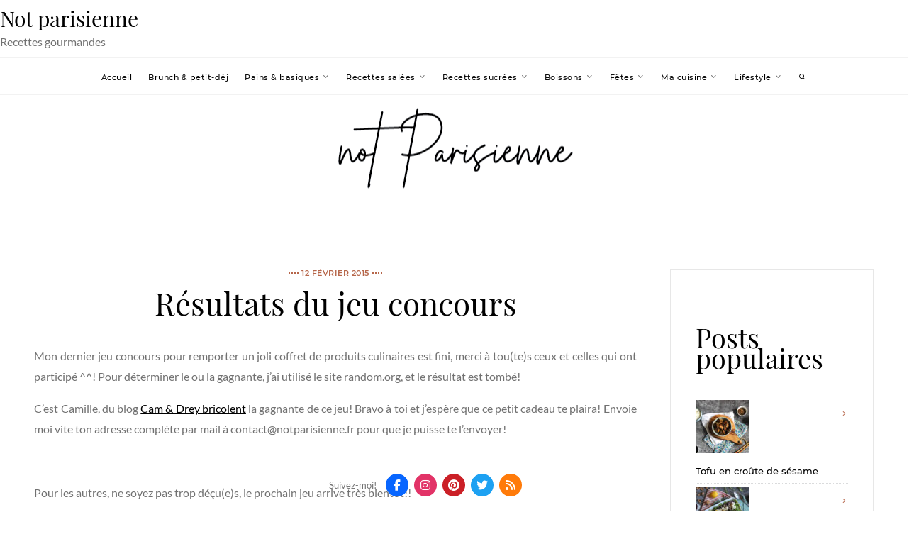

--- FILE ---
content_type: text/html; charset=UTF-8
request_url: https://www.notparisienne.fr/bla-bli/resultats-du-jeu-concours-2/
body_size: 29163
content:
    <!DOCTYPE html>
<html lang="fr-FR" prefix="og: http://ogp.me/ns# article: http://ogp.me/ns/article#">
    <head>
        <meta charset="UTF-8">
        <meta http-equiv="X-UA-Compatible" content="IE=edge"/>
        <link rel="profile" href="http://gmpg.org/xfn/11">
        <meta name="viewport" content="width=device-width, initial-scale=1">
        <meta name='robots' content='index, follow, max-image-preview:large, max-snippet:-1, max-video-preview:-1' />
	<style>img:is([sizes="auto" i], [sizes^="auto," i]) { contain-intrinsic-size: 3000px 1500px }</style>
	
<!-- Google Tag Manager by PYS -->
    <script data-cfasync="false" data-pagespeed-no-defer>
	    window.dataLayerPYS = window.dataLayerPYS || [];
	</script>
<!-- End Google Tag Manager by PYS -->
	<!-- This site is optimized with the Yoast SEO plugin v26.5 - https://yoast.com/wordpress/plugins/seo/ -->
	<title>Résultats du jeu concours - Not parisienne</title>
	<link rel="canonical" href="https://www.notparisienne.fr/bla-bli/resultats-du-jeu-concours-2/" />
	<meta property="og:locale" content="fr_FR" />
	<meta property="og:type" content="article" />
	<meta property="og:title" content="Résultats du jeu concours - Not parisienne" />
	<meta property="og:description" content="Mon dernier jeu concours pour remporter un joli coffret de produits culinaires est fini, merci à tou(te)s ceux et celles qui ont participé ^^! Pour déterminer le ou la gagnante, j&#8217;ai utilisé le site random.org, et le résultat est tombé! C&#8217;est Camille, du blog Cam &amp; Drey bricolent la gagnante de ce jeu! Bravo à toi et j&#8217;espère que [&hellip;]" />
	<meta property="og:url" content="https://www.notparisienne.fr/bla-bli/resultats-du-jeu-concours-2/" />
	<meta property="og:site_name" content="Not parisienne" />
	<meta property="article:published_time" content="2015-02-12T13:39:03+00:00" />
	<meta property="article:modified_time" content="2015-03-29T09:43:28+00:00" />
	<meta name="author" content="Not parisienne" />
	<meta name="twitter:card" content="summary_large_image" />
	<meta name="twitter:label1" content="Écrit par" />
	<meta name="twitter:data1" content="Not parisienne" />
	<meta name="twitter:label2" content="Durée de lecture estimée" />
	<meta name="twitter:data2" content="1 minute" />
	<script type="application/ld+json" class="yoast-schema-graph">{"@context":"https://schema.org","@graph":[{"@type":"WebPage","@id":"https://www.notparisienne.fr/bla-bli/resultats-du-jeu-concours-2/","url":"https://www.notparisienne.fr/bla-bli/resultats-du-jeu-concours-2/","name":"Résultats du jeu concours - Not parisienne","isPartOf":{"@id":"https://www.notparisienne.fr/#website"},"datePublished":"2015-02-12T13:39:03+00:00","dateModified":"2015-03-29T09:43:28+00:00","author":{"@id":"https://www.notparisienne.fr/#/schema/person/c5ce7e8fe7b1240138eaced0933f9cc5"},"breadcrumb":{"@id":"https://www.notparisienne.fr/bla-bli/resultats-du-jeu-concours-2/#breadcrumb"},"inLanguage":"fr-FR","potentialAction":[{"@type":"ReadAction","target":["https://www.notparisienne.fr/bla-bli/resultats-du-jeu-concours-2/"]}]},{"@type":"BreadcrumbList","@id":"https://www.notparisienne.fr/bla-bli/resultats-du-jeu-concours-2/#breadcrumb","itemListElement":[{"@type":"ListItem","position":1,"name":"Accueil","item":"https://www.notparisienne.fr/"},{"@type":"ListItem","position":2,"name":"Résultats du jeu concours"}]},{"@type":"WebSite","@id":"https://www.notparisienne.fr/#website","url":"https://www.notparisienne.fr/","name":"Not parisienne","description":"Recettes gourmandes","potentialAction":[{"@type":"SearchAction","target":{"@type":"EntryPoint","urlTemplate":"https://www.notparisienne.fr/?s={search_term_string}"},"query-input":{"@type":"PropertyValueSpecification","valueRequired":true,"valueName":"search_term_string"}}],"inLanguage":"fr-FR"},{"@type":"Person","@id":"https://www.notparisienne.fr/#/schema/person/c5ce7e8fe7b1240138eaced0933f9cc5","name":"Not parisienne","image":{"@type":"ImageObject","inLanguage":"fr-FR","@id":"https://www.notparisienne.fr/#/schema/person/image/","url":"https://secure.gravatar.com/avatar/90b08e62ce402c894633b89dbb36403e181ed5e61a20948a4c466c280fb513ea?s=96&d=retro&r=g","contentUrl":"https://secure.gravatar.com/avatar/90b08e62ce402c894633b89dbb36403e181ed5e61a20948a4c466c280fb513ea?s=96&d=retro&r=g","caption":"Not parisienne"},"url":"https://www.notparisienne.fr/author/wizzzzz/"}]}</script>
	<!-- / Yoast SEO plugin. -->


<link rel="dns-prefetch" href="//connect.facebook.net">
<script type='application/javascript'  id='pys-version-script'>console.log('PixelYourSite Free version 11.1.5.2');</script>
<link rel='dns-prefetch' href='//static.addtoany.com' />
<link rel='dns-prefetch' href='//secure.gravatar.com' />
<link rel='dns-prefetch' href='//connect.facebook.net' />
<link rel='dns-prefetch' href='//use.fontawesome.com' />
<link rel='dns-prefetch' href='//v0.wordpress.com' />
<link rel="alternate" type="application/rss+xml" title="Not parisienne &raquo; Flux" href="https://www.notparisienne.fr/feed/" />
<link rel="alternate" type="application/rss+xml" title="Not parisienne &raquo; Flux des commentaires" href="https://www.notparisienne.fr/comments/feed/" />
<script type="text/javascript" id="wpp-js" src="https://www.notparisienne.fr/wp-content/plugins/wordpress-popular-posts/assets/js/wpp.min.js?ver=7.3.6" data-sampling="0" data-sampling-rate="100" data-api-url="https://www.notparisienne.fr/wp-json/wordpress-popular-posts" data-post-id="2925" data-token="e69df7a969" data-lang="0" data-debug="0"></script>
<link rel="alternate" type="application/rss+xml" title="Not parisienne &raquo; Résultats du jeu concours Flux des commentaires" href="https://www.notparisienne.fr/bla-bli/resultats-du-jeu-concours-2/feed/" />
<script type="text/javascript">
/* <![CDATA[ */
window._wpemojiSettings = {"baseUrl":"https:\/\/s.w.org\/images\/core\/emoji\/16.0.1\/72x72\/","ext":".png","svgUrl":"https:\/\/s.w.org\/images\/core\/emoji\/16.0.1\/svg\/","svgExt":".svg","source":{"concatemoji":"https:\/\/www.notparisienne.fr\/wp-includes\/js\/wp-emoji-release.min.js?ver=6.8.3"}};
/*! This file is auto-generated */
!function(s,n){var o,i,e;function c(e){try{var t={supportTests:e,timestamp:(new Date).valueOf()};sessionStorage.setItem(o,JSON.stringify(t))}catch(e){}}function p(e,t,n){e.clearRect(0,0,e.canvas.width,e.canvas.height),e.fillText(t,0,0);var t=new Uint32Array(e.getImageData(0,0,e.canvas.width,e.canvas.height).data),a=(e.clearRect(0,0,e.canvas.width,e.canvas.height),e.fillText(n,0,0),new Uint32Array(e.getImageData(0,0,e.canvas.width,e.canvas.height).data));return t.every(function(e,t){return e===a[t]})}function u(e,t){e.clearRect(0,0,e.canvas.width,e.canvas.height),e.fillText(t,0,0);for(var n=e.getImageData(16,16,1,1),a=0;a<n.data.length;a++)if(0!==n.data[a])return!1;return!0}function f(e,t,n,a){switch(t){case"flag":return n(e,"\ud83c\udff3\ufe0f\u200d\u26a7\ufe0f","\ud83c\udff3\ufe0f\u200b\u26a7\ufe0f")?!1:!n(e,"\ud83c\udde8\ud83c\uddf6","\ud83c\udde8\u200b\ud83c\uddf6")&&!n(e,"\ud83c\udff4\udb40\udc67\udb40\udc62\udb40\udc65\udb40\udc6e\udb40\udc67\udb40\udc7f","\ud83c\udff4\u200b\udb40\udc67\u200b\udb40\udc62\u200b\udb40\udc65\u200b\udb40\udc6e\u200b\udb40\udc67\u200b\udb40\udc7f");case"emoji":return!a(e,"\ud83e\udedf")}return!1}function g(e,t,n,a){var r="undefined"!=typeof WorkerGlobalScope&&self instanceof WorkerGlobalScope?new OffscreenCanvas(300,150):s.createElement("canvas"),o=r.getContext("2d",{willReadFrequently:!0}),i=(o.textBaseline="top",o.font="600 32px Arial",{});return e.forEach(function(e){i[e]=t(o,e,n,a)}),i}function t(e){var t=s.createElement("script");t.src=e,t.defer=!0,s.head.appendChild(t)}"undefined"!=typeof Promise&&(o="wpEmojiSettingsSupports",i=["flag","emoji"],n.supports={everything:!0,everythingExceptFlag:!0},e=new Promise(function(e){s.addEventListener("DOMContentLoaded",e,{once:!0})}),new Promise(function(t){var n=function(){try{var e=JSON.parse(sessionStorage.getItem(o));if("object"==typeof e&&"number"==typeof e.timestamp&&(new Date).valueOf()<e.timestamp+604800&&"object"==typeof e.supportTests)return e.supportTests}catch(e){}return null}();if(!n){if("undefined"!=typeof Worker&&"undefined"!=typeof OffscreenCanvas&&"undefined"!=typeof URL&&URL.createObjectURL&&"undefined"!=typeof Blob)try{var e="postMessage("+g.toString()+"("+[JSON.stringify(i),f.toString(),p.toString(),u.toString()].join(",")+"));",a=new Blob([e],{type:"text/javascript"}),r=new Worker(URL.createObjectURL(a),{name:"wpTestEmojiSupports"});return void(r.onmessage=function(e){c(n=e.data),r.terminate(),t(n)})}catch(e){}c(n=g(i,f,p,u))}t(n)}).then(function(e){for(var t in e)n.supports[t]=e[t],n.supports.everything=n.supports.everything&&n.supports[t],"flag"!==t&&(n.supports.everythingExceptFlag=n.supports.everythingExceptFlag&&n.supports[t]);n.supports.everythingExceptFlag=n.supports.everythingExceptFlag&&!n.supports.flag,n.DOMReady=!1,n.readyCallback=function(){n.DOMReady=!0}}).then(function(){return e}).then(function(){var e;n.supports.everything||(n.readyCallback(),(e=n.source||{}).concatemoji?t(e.concatemoji):e.wpemoji&&e.twemoji&&(t(e.twemoji),t(e.wpemoji)))}))}((window,document),window._wpemojiSettings);
/* ]]> */
</script>
<link rel='stylesheet' id='pinterestBadge-css' href='https://www.notparisienne.fr/wp-content/plugins/pinterest-badge/pinterest.css?ver=6.8.3' type='text/css' media='all' />

<link rel='stylesheet' id='stylish_popular_posts_style-css' href='https://www.notparisienne.fr/wp-content/plugins/stylish-popular-posts/css/style.css?ver=6.8.3' type='text/css' media='all' />
<style id='wp-emoji-styles-inline-css' type='text/css'>

	img.wp-smiley, img.emoji {
		display: inline !important;
		border: none !important;
		box-shadow: none !important;
		height: 1em !important;
		width: 1em !important;
		margin: 0 0.07em !important;
		vertical-align: -0.1em !important;
		background: none !important;
		padding: 0 !important;
	}
</style>
<link rel='stylesheet' id='wp-block-library-css' href='https://www.notparisienne.fr/wp-includes/css/dist/block-library/style.min.css?ver=6.8.3' type='text/css' media='all' />
<style id='classic-theme-styles-inline-css' type='text/css'>
/*! This file is auto-generated */
.wp-block-button__link{color:#fff;background-color:#32373c;border-radius:9999px;box-shadow:none;text-decoration:none;padding:calc(.667em + 2px) calc(1.333em + 2px);font-size:1.125em}.wp-block-file__button{background:#32373c;color:#fff;text-decoration:none}
</style>
<link rel='stylesheet' id='mediaelement-css' href='https://www.notparisienne.fr/wp-includes/js/mediaelement/mediaelementplayer-legacy.min.css?ver=4.2.17' type='text/css' media='all' />
<link rel='stylesheet' id='wp-mediaelement-css' href='https://www.notparisienne.fr/wp-includes/js/mediaelement/wp-mediaelement.min.css?ver=6.8.3' type='text/css' media='all' />
<style id='jetpack-sharing-buttons-style-inline-css' type='text/css'>
.jetpack-sharing-buttons__services-list{display:flex;flex-direction:row;flex-wrap:wrap;gap:0;list-style-type:none;margin:5px;padding:0}.jetpack-sharing-buttons__services-list.has-small-icon-size{font-size:12px}.jetpack-sharing-buttons__services-list.has-normal-icon-size{font-size:16px}.jetpack-sharing-buttons__services-list.has-large-icon-size{font-size:24px}.jetpack-sharing-buttons__services-list.has-huge-icon-size{font-size:36px}@media print{.jetpack-sharing-buttons__services-list{display:none!important}}.editor-styles-wrapper .wp-block-jetpack-sharing-buttons{gap:0;padding-inline-start:0}ul.jetpack-sharing-buttons__services-list.has-background{padding:1.25em 2.375em}
</style>
<style id='global-styles-inline-css' type='text/css'>
:root{--wp--preset--aspect-ratio--square: 1;--wp--preset--aspect-ratio--4-3: 4/3;--wp--preset--aspect-ratio--3-4: 3/4;--wp--preset--aspect-ratio--3-2: 3/2;--wp--preset--aspect-ratio--2-3: 2/3;--wp--preset--aspect-ratio--16-9: 16/9;--wp--preset--aspect-ratio--9-16: 9/16;--wp--preset--color--black: #000000;--wp--preset--color--cyan-bluish-gray: #abb8c3;--wp--preset--color--white: #ffffff;--wp--preset--color--pale-pink: #f78da7;--wp--preset--color--vivid-red: #cf2e2e;--wp--preset--color--luminous-vivid-orange: #ff6900;--wp--preset--color--luminous-vivid-amber: #fcb900;--wp--preset--color--light-green-cyan: #7bdcb5;--wp--preset--color--vivid-green-cyan: #00d084;--wp--preset--color--pale-cyan-blue: #8ed1fc;--wp--preset--color--vivid-cyan-blue: #0693e3;--wp--preset--color--vivid-purple: #9b51e0;--wp--preset--gradient--vivid-cyan-blue-to-vivid-purple: linear-gradient(135deg,rgba(6,147,227,1) 0%,rgb(155,81,224) 100%);--wp--preset--gradient--light-green-cyan-to-vivid-green-cyan: linear-gradient(135deg,rgb(122,220,180) 0%,rgb(0,208,130) 100%);--wp--preset--gradient--luminous-vivid-amber-to-luminous-vivid-orange: linear-gradient(135deg,rgba(252,185,0,1) 0%,rgba(255,105,0,1) 100%);--wp--preset--gradient--luminous-vivid-orange-to-vivid-red: linear-gradient(135deg,rgba(255,105,0,1) 0%,rgb(207,46,46) 100%);--wp--preset--gradient--very-light-gray-to-cyan-bluish-gray: linear-gradient(135deg,rgb(238,238,238) 0%,rgb(169,184,195) 100%);--wp--preset--gradient--cool-to-warm-spectrum: linear-gradient(135deg,rgb(74,234,220) 0%,rgb(151,120,209) 20%,rgb(207,42,186) 40%,rgb(238,44,130) 60%,rgb(251,105,98) 80%,rgb(254,248,76) 100%);--wp--preset--gradient--blush-light-purple: linear-gradient(135deg,rgb(255,206,236) 0%,rgb(152,150,240) 100%);--wp--preset--gradient--blush-bordeaux: linear-gradient(135deg,rgb(254,205,165) 0%,rgb(254,45,45) 50%,rgb(107,0,62) 100%);--wp--preset--gradient--luminous-dusk: linear-gradient(135deg,rgb(255,203,112) 0%,rgb(199,81,192) 50%,rgb(65,88,208) 100%);--wp--preset--gradient--pale-ocean: linear-gradient(135deg,rgb(255,245,203) 0%,rgb(182,227,212) 50%,rgb(51,167,181) 100%);--wp--preset--gradient--electric-grass: linear-gradient(135deg,rgb(202,248,128) 0%,rgb(113,206,126) 100%);--wp--preset--gradient--midnight: linear-gradient(135deg,rgb(2,3,129) 0%,rgb(40,116,252) 100%);--wp--preset--font-size--small: 13px;--wp--preset--font-size--medium: 20px;--wp--preset--font-size--large: 36px;--wp--preset--font-size--x-large: 42px;--wp--preset--spacing--20: 0.44rem;--wp--preset--spacing--30: 0.67rem;--wp--preset--spacing--40: 1rem;--wp--preset--spacing--50: 1.5rem;--wp--preset--spacing--60: 2.25rem;--wp--preset--spacing--70: 3.38rem;--wp--preset--spacing--80: 5.06rem;--wp--preset--shadow--natural: 6px 6px 9px rgba(0, 0, 0, 0.2);--wp--preset--shadow--deep: 12px 12px 50px rgba(0, 0, 0, 0.4);--wp--preset--shadow--sharp: 6px 6px 0px rgba(0, 0, 0, 0.2);--wp--preset--shadow--outlined: 6px 6px 0px -3px rgba(255, 255, 255, 1), 6px 6px rgba(0, 0, 0, 1);--wp--preset--shadow--crisp: 6px 6px 0px rgba(0, 0, 0, 1);}:where(.is-layout-flex){gap: 0.5em;}:where(.is-layout-grid){gap: 0.5em;}body .is-layout-flex{display: flex;}.is-layout-flex{flex-wrap: wrap;align-items: center;}.is-layout-flex > :is(*, div){margin: 0;}body .is-layout-grid{display: grid;}.is-layout-grid > :is(*, div){margin: 0;}:where(.wp-block-columns.is-layout-flex){gap: 2em;}:where(.wp-block-columns.is-layout-grid){gap: 2em;}:where(.wp-block-post-template.is-layout-flex){gap: 1.25em;}:where(.wp-block-post-template.is-layout-grid){gap: 1.25em;}.has-black-color{color: var(--wp--preset--color--black) !important;}.has-cyan-bluish-gray-color{color: var(--wp--preset--color--cyan-bluish-gray) !important;}.has-white-color{color: var(--wp--preset--color--white) !important;}.has-pale-pink-color{color: var(--wp--preset--color--pale-pink) !important;}.has-vivid-red-color{color: var(--wp--preset--color--vivid-red) !important;}.has-luminous-vivid-orange-color{color: var(--wp--preset--color--luminous-vivid-orange) !important;}.has-luminous-vivid-amber-color{color: var(--wp--preset--color--luminous-vivid-amber) !important;}.has-light-green-cyan-color{color: var(--wp--preset--color--light-green-cyan) !important;}.has-vivid-green-cyan-color{color: var(--wp--preset--color--vivid-green-cyan) !important;}.has-pale-cyan-blue-color{color: var(--wp--preset--color--pale-cyan-blue) !important;}.has-vivid-cyan-blue-color{color: var(--wp--preset--color--vivid-cyan-blue) !important;}.has-vivid-purple-color{color: var(--wp--preset--color--vivid-purple) !important;}.has-black-background-color{background-color: var(--wp--preset--color--black) !important;}.has-cyan-bluish-gray-background-color{background-color: var(--wp--preset--color--cyan-bluish-gray) !important;}.has-white-background-color{background-color: var(--wp--preset--color--white) !important;}.has-pale-pink-background-color{background-color: var(--wp--preset--color--pale-pink) !important;}.has-vivid-red-background-color{background-color: var(--wp--preset--color--vivid-red) !important;}.has-luminous-vivid-orange-background-color{background-color: var(--wp--preset--color--luminous-vivid-orange) !important;}.has-luminous-vivid-amber-background-color{background-color: var(--wp--preset--color--luminous-vivid-amber) !important;}.has-light-green-cyan-background-color{background-color: var(--wp--preset--color--light-green-cyan) !important;}.has-vivid-green-cyan-background-color{background-color: var(--wp--preset--color--vivid-green-cyan) !important;}.has-pale-cyan-blue-background-color{background-color: var(--wp--preset--color--pale-cyan-blue) !important;}.has-vivid-cyan-blue-background-color{background-color: var(--wp--preset--color--vivid-cyan-blue) !important;}.has-vivid-purple-background-color{background-color: var(--wp--preset--color--vivid-purple) !important;}.has-black-border-color{border-color: var(--wp--preset--color--black) !important;}.has-cyan-bluish-gray-border-color{border-color: var(--wp--preset--color--cyan-bluish-gray) !important;}.has-white-border-color{border-color: var(--wp--preset--color--white) !important;}.has-pale-pink-border-color{border-color: var(--wp--preset--color--pale-pink) !important;}.has-vivid-red-border-color{border-color: var(--wp--preset--color--vivid-red) !important;}.has-luminous-vivid-orange-border-color{border-color: var(--wp--preset--color--luminous-vivid-orange) !important;}.has-luminous-vivid-amber-border-color{border-color: var(--wp--preset--color--luminous-vivid-amber) !important;}.has-light-green-cyan-border-color{border-color: var(--wp--preset--color--light-green-cyan) !important;}.has-vivid-green-cyan-border-color{border-color: var(--wp--preset--color--vivid-green-cyan) !important;}.has-pale-cyan-blue-border-color{border-color: var(--wp--preset--color--pale-cyan-blue) !important;}.has-vivid-cyan-blue-border-color{border-color: var(--wp--preset--color--vivid-cyan-blue) !important;}.has-vivid-purple-border-color{border-color: var(--wp--preset--color--vivid-purple) !important;}.has-vivid-cyan-blue-to-vivid-purple-gradient-background{background: var(--wp--preset--gradient--vivid-cyan-blue-to-vivid-purple) !important;}.has-light-green-cyan-to-vivid-green-cyan-gradient-background{background: var(--wp--preset--gradient--light-green-cyan-to-vivid-green-cyan) !important;}.has-luminous-vivid-amber-to-luminous-vivid-orange-gradient-background{background: var(--wp--preset--gradient--luminous-vivid-amber-to-luminous-vivid-orange) !important;}.has-luminous-vivid-orange-to-vivid-red-gradient-background{background: var(--wp--preset--gradient--luminous-vivid-orange-to-vivid-red) !important;}.has-very-light-gray-to-cyan-bluish-gray-gradient-background{background: var(--wp--preset--gradient--very-light-gray-to-cyan-bluish-gray) !important;}.has-cool-to-warm-spectrum-gradient-background{background: var(--wp--preset--gradient--cool-to-warm-spectrum) !important;}.has-blush-light-purple-gradient-background{background: var(--wp--preset--gradient--blush-light-purple) !important;}.has-blush-bordeaux-gradient-background{background: var(--wp--preset--gradient--blush-bordeaux) !important;}.has-luminous-dusk-gradient-background{background: var(--wp--preset--gradient--luminous-dusk) !important;}.has-pale-ocean-gradient-background{background: var(--wp--preset--gradient--pale-ocean) !important;}.has-electric-grass-gradient-background{background: var(--wp--preset--gradient--electric-grass) !important;}.has-midnight-gradient-background{background: var(--wp--preset--gradient--midnight) !important;}.has-small-font-size{font-size: var(--wp--preset--font-size--small) !important;}.has-medium-font-size{font-size: var(--wp--preset--font-size--medium) !important;}.has-large-font-size{font-size: var(--wp--preset--font-size--large) !important;}.has-x-large-font-size{font-size: var(--wp--preset--font-size--x-large) !important;}
:where(.wp-block-post-template.is-layout-flex){gap: 1.25em;}:where(.wp-block-post-template.is-layout-grid){gap: 1.25em;}
:where(.wp-block-columns.is-layout-flex){gap: 2em;}:where(.wp-block-columns.is-layout-grid){gap: 2em;}
:root :where(.wp-block-pullquote){font-size: 1.5em;line-height: 1.6;}
</style>
<link rel='stylesheet' id='pplrpsts_stylesheet-css' href='https://www.notparisienne.fr/wp-content/plugins/fosforitos-popular-posts/css/style.css?ver=6.8.3' type='text/css' media='all' />
<link rel='stylesheet' id='dashicons-css' href='https://www.notparisienne.fr/wp-includes/css/dashicons.min.css?ver=6.8.3' type='text/css' media='all' />
<link rel='stylesheet' id='wp-image-borders-styles-css' href='https://www.notparisienne.fr/wp-content/plugins/wp-image-borders/wp-image-borders.css?ver=6.8.3' type='text/css' media='all' />
<style id='wp-image-borders-styles-inline-css' type='text/css'>

		.wp-image-borders .alignright,
		.wp-image-borders .alignleft,
		.wp-image-borders .aligncenter,
		.wp-image-borders .alignnone,
		.wp-image-borders .size-auto,
		.wp-image-borders .size-full,
		.wp-image-borders .size-large,
		.wp-image-borders .size-medium,
		.wp-image-borders .size-thumbnail,
		.wp-image-borders .alignright img,
		.wp-image-borders .alignleft img,
		.wp-image-borders .aligncenter img,
		.wp-image-borders .alignnone img,
		.wp-image-borders .size-auto img,
		.wp-image-borders .size-full img,
		.wp-image-borders .size-large img,
		.wp-image-borders .size-medium img,
		.wp-image-borders .size-thumbnail img {
	   border-style: solid !important;
	   border-width: 1px !important;
	   border-radius: 0px !important;
	   border-color: #d8d8d8 !important;
	   -moz-box-shadow: 3px 3px 5px 2px #ededed !important;
	   -webkit-box-shadow: 3px 3px 5px 2px #ededed !important;
	   box-shadow: 3px 3px 5px 2px #ededed !important;
   }
</style>
<link rel='stylesheet' id='wpsr_main_css-css' href='https://www.notparisienne.fr/wp-content/plugins/wp-socializer/public/css/wpsr.min.css?ver=7.9' type='text/css' media='all' />
<link rel='stylesheet' id='wpsr_fa_icons-css' href='https://use.fontawesome.com/releases/v6.7.2/css/all.css?ver=7.9' type='text/css' media='all' />
<link rel='stylesheet' id='zrdn-recipeblock-grid-css' href='https://www.notparisienne.fr/wp-content/plugins/zip-recipes/styles/zrdn-grid.min.css?ver=8.2.4' type='text/css' media='all' />
<link rel='stylesheet' id='zrdn-recipes-css' href='https://www.notparisienne.fr/wp-content/plugins/zip-recipes/styles/zlrecipe-std.min.css?ver=8.2.4' type='text/css' media='all' />
<link rel='stylesheet' id='wordpress-popular-posts-css-css' href='https://www.notparisienne.fr/wp-content/plugins/wordpress-popular-posts/assets/css/wpp.css?ver=7.3.6' type='text/css' media='all' />
<link rel='stylesheet' id='nothing-personal-lato-font-css' href='https://www.notparisienne.fr/wp-content/themes/nothing-personal/front-assets/fonts/Lato/lato-font.min.css?ver=1.0.0' type='text/css' media='all' />
<link rel='stylesheet' id='nothing-personal-montserrat-font-css' href='https://www.notparisienne.fr/wp-content/themes/nothing-personal/front-assets/fonts/Montserrat/montserrat-font.min.css?ver=1.0.0' type='text/css' media='all' />
<link rel='stylesheet' id='nothing-personal-playfair-display-font-css' href='https://www.notparisienne.fr/wp-content/themes/nothing-personal/front-assets/fonts/PlayFair-Display/playfair-font.min.css?ver=1.0.0' type='text/css' media='all' />
<link rel='stylesheet' id='jam-fonts-css' href='https://www.notparisienne.fr/wp-content/themes/nothing-personal/front-assets/fonts/JamIcons/jam.min.css?ver=1.0.0' type='text/css' media='all' />
<link rel='stylesheet' id='slick-css' href='https://www.notparisienne.fr/wp-content/themes/nothing-personal/front-assets/vendors/slick/slick-bundle.min.css?ver=1.0.0' type='text/css' media='all' />
<link rel='stylesheet' id='fancybox-css' href='https://www.notparisienne.fr/wp-content/themes/nothing-personal/front-assets/vendors/fancybox/jquery.fancybox.min.css?ver=1.0.0' type='text/css' media='all' />
<link rel='stylesheet' id='hc-offcanvas-nav-css' href='https://www.notparisienne.fr/wp-content/themes/nothing-personal/front-assets/vendors/hc-nav/hc-offcanvas-nav.min.css?ver=1.0.0' type='text/css' media='all' />
<link rel='stylesheet' id='nothing-personal-grid-css' href='https://www.notparisienne.fr/wp-content/themes/nothing-personal/front-assets//css/flexbox-grid.min.css?ver=1.0.0' type='text/css' media='all' />
<link rel='stylesheet' id='nothing-personal-style-css' href='https://www.notparisienne.fr/wp-content/themes/nothing-personal/sass/all.min.css?ver=1769383527' type='text/css' media='all' />
<link rel='stylesheet' id='nothing-personal-default-css' href='https://www.notparisienne.fr/wp-content/themes/nothing-personal/style.css?ver=1.0.0' type='text/css' media='all' />
<link rel='stylesheet' id='taxopress-frontend-css-css' href='https://www.notparisienne.fr/wp-content/plugins/simple-tags/assets/frontend/css/frontend.css?ver=3.43.0' type='text/css' media='all' />
<style id='jetpack_facebook_likebox-inline-css' type='text/css'>
.widget_facebook_likebox {
	overflow: hidden;
}

</style>
<link rel='stylesheet' id='amazon-link-style-css' href='https://www.notparisienne.fr/wp-content/plugins/amazon-link/Amazon.css?ver=3.2.10' type='text/css' media='all' />
<link rel='stylesheet' id='yarpp-thumbnails-css' href='https://www.notparisienne.fr/wp-content/plugins/yet-another-related-posts-plugin/style/styles_thumbnails.css?ver=5.30.11' type='text/css' media='all' />
<style id='yarpp-thumbnails-inline-css' type='text/css'>
.yarpp-thumbnails-horizontal .yarpp-thumbnail {width: 130px;height: 170px;margin: 5px;margin-left: 0px;}.yarpp-thumbnail > img, .yarpp-thumbnail-default {width: 120px;height: 120px;margin: 5px;}.yarpp-thumbnails-horizontal .yarpp-thumbnail-title {margin: 7px;margin-top: 0px;width: 120px;}.yarpp-thumbnail-default > img {min-height: 120px;min-width: 120px;}
.yarpp-thumbnails-horizontal .yarpp-thumbnail {width: 130px;height: 170px;margin: 5px;margin-left: 0px;}.yarpp-thumbnail > img, .yarpp-thumbnail-default {width: 120px;height: 120px;margin: 5px;}.yarpp-thumbnails-horizontal .yarpp-thumbnail-title {margin: 7px;margin-top: 0px;width: 120px;}.yarpp-thumbnail-default > img {min-height: 120px;min-width: 120px;}
</style>
<link rel='stylesheet' id='animate-css' href='https://www.notparisienne.fr/wp-content/plugins/enjoy-instagram-instagram-responsive-images-gallery-and-carousel/assets/css/animate.min.css?ver=6.2.1' type='text/css' media='all' />
<link rel='stylesheet' id='ei-carousel-css' href='https://www.notparisienne.fr/wp-content/plugins/enjoy-instagram-instagram-responsive-images-gallery-and-carousel/assets/css/swiper-bundle.min.css?ver=6.2.1' type='text/css' media='all' />
<link rel='stylesheet' id='ei-carousel-theme-css' href='https://www.notparisienne.fr/wp-content/plugins/enjoy-instagram-instagram-responsive-images-gallery-and-carousel/assets/css/carousel-theme.css?ver=6.2.1' type='text/css' media='all' />
<link rel='stylesheet' id='ei-polaroid-carousel-theme-css' href='https://www.notparisienne.fr/wp-content/plugins/enjoy-instagram-instagram-responsive-images-gallery-and-carousel/assets/css/polaroid_carousel.css?ver=6.2.1' type='text/css' media='all' />
<link rel='stylesheet' id='ei-showcase-carousel-theme-css' href='https://www.notparisienne.fr/wp-content/plugins/enjoy-instagram-instagram-responsive-images-gallery-and-carousel/assets/css/showcase_carousel.css?ver=6.2.1' type='text/css' media='all' />
<link rel='stylesheet' id='fancybox_css-css' href='https://www.notparisienne.fr/wp-content/plugins/enjoy-instagram-instagram-responsive-images-gallery-and-carousel/assets/css/jquery.fancybox.min.css?ver=6.2.1' type='text/css' media='all' />
<link rel='stylesheet' id='grid_fallback-css' href='https://www.notparisienne.fr/wp-content/plugins/enjoy-instagram-instagram-responsive-images-gallery-and-carousel/assets/css/grid_fallback.min.css?ver=6.2.1' type='text/css' media='all' />
<link rel='stylesheet' id='grid_style-css' href='https://www.notparisienne.fr/wp-content/plugins/enjoy-instagram-instagram-responsive-images-gallery-and-carousel/assets/css/grid_style.min.css?ver=6.2.1' type='text/css' media='all' />
<link rel='stylesheet' id='enjoy_instagramm_css-css' href='https://www.notparisienne.fr/wp-content/plugins/enjoy-instagram-instagram-responsive-images-gallery-and-carousel/assets/css/enjoy-instagram.css?ver=6.2.1' type='text/css' media='all' />
<link rel='stylesheet' id='addtoany-css' href='https://www.notparisienne.fr/wp-content/plugins/add-to-any/addtoany.min.css?ver=1.16' type='text/css' media='all' />
<link rel='stylesheet' id='yarppRelatedCss-css' href='https://www.notparisienne.fr/wp-content/plugins/yet-another-related-posts-plugin/style/related.css?ver=5.30.11' type='text/css' media='all' />
<link rel='stylesheet' id='commentluv_style-css' href='https://www.notparisienne.fr/wp-content/plugins/commentluv/css/commentluv.css?ver=6.8.3' type='text/css' media='all' />
<link rel='stylesheet' id='etsy_shop_style-css' href='https://www.notparisienne.fr/wp-content/plugins/etsy-shop/etsy-shop.css?ver=3.1' type='text/css' media='all' />
<script type="text/javascript" src="https://www.notparisienne.fr/wp-content/plugins/pinterest-badge/pinterest_wp.js?ver=6.8.3" id="pinterestBadge-js"></script>
<script type="text/javascript" src="https://www.notparisienne.fr/wp-includes/js/jquery/jquery.min.js?ver=3.7.1" id="jquery-core-js"></script>
<script type="text/javascript" src="https://www.notparisienne.fr/wp-includes/js/jquery/jquery-migrate.min.js?ver=3.4.1" id="jquery-migrate-js"></script>
<script type="text/javascript" id="commentluv_script-js-extra">
/* <![CDATA[ */
var cl_settings = {"name":"author","url":"url","comment":"comment","email":"email","infopanel":"on","default_on":"on","default_on_admin":"on","cl_version":"3.0.4","images":"https:\/\/www.notparisienne.fr\/wp-content\/plugins\/commentluv\/images\/","api_url":"https:\/\/www.notparisienne.fr\/wp-admin\/admin-ajax.php","api_url_alt":"https:\/\/www.notparisienne.fr\/wp-admin\/admin-ajax.php","_fetch":"4aaf1adc4d","_info":"a888958458","infoback":"white","infotext":"black","template_insert":"","logged_in":"","refer":"https:\/\/www.notparisienne.fr\/bla-bli\/resultats-du-jeu-concours-2\/","no_url_message":"Entrez votre URL et cliquez la case CommentLuv si vous souhaitez ajouter votre dernier article de blog","no_http_message":"Merci d'utiliser http:\/\/ au d\u00e9but de votre url","no_url_logged_in_message":"Vous devez visitez votre profil sur le tableau de bord et mettre \u00e0 jour les d\u00e9tails avec l'URL de votre site","no_info_message":"Aucune information disponible ou alors il y a eu une erreur"};
/* ]]> */
</script>
<script type="text/javascript" src="https://www.notparisienne.fr/wp-content/plugins/commentluv/js/commentluv.js?ver=3.0.4" id="commentluv_script-js"></script>
<script type="text/javascript" id="addtoany-core-js-before">
/* <![CDATA[ */
window.a2a_config=window.a2a_config||{};a2a_config.callbacks=[];a2a_config.overlays=[];a2a_config.templates={};a2a_localize = {
	Share: "Partager",
	Save: "Enregistrer",
	Subscribe: "S'abonner",
	Email: "E-mail",
	Bookmark: "Marque-page",
	ShowAll: "Montrer tout",
	ShowLess: "Montrer moins",
	FindServices: "Trouver des service(s)",
	FindAnyServiceToAddTo: "Trouver instantan&eacute;ment des services &agrave; ajouter &agrave;",
	PoweredBy: "Propuls&eacute; par",
	ShareViaEmail: "Partager par e-mail",
	SubscribeViaEmail: "S’abonner par e-mail",
	BookmarkInYourBrowser: "Ajouter un signet dans votre navigateur",
	BookmarkInstructions: "Appuyez sur Ctrl+D ou \u2318+D pour mettre cette page en signet",
	AddToYourFavorites: "Ajouter &agrave; vos favoris",
	SendFromWebOrProgram: "Envoyer depuis n’importe quelle adresse e-mail ou logiciel e-mail",
	EmailProgram: "Programme d’e-mail",
	More: "Plus&#8230;",
	ThanksForSharing: "Merci de partager !",
	ThanksForFollowing: "Merci de nous suivre !"
};
/* ]]> */
</script>
<script type="text/javascript" defer src="https://static.addtoany.com/menu/page.js" id="addtoany-core-js"></script>
<script type="text/javascript" defer src="https://www.notparisienne.fr/wp-content/plugins/add-to-any/addtoany.min.js?ver=1.1" id="addtoany-jquery-js"></script>
<script type="text/javascript" src="https://www.notparisienne.fr/wp-content/plugins/simple-tags/assets/frontend/js/frontend.js?ver=3.43.0" id="taxopress-frontend-js-js"></script>
<script type="text/javascript" src="https://www.notparisienne.fr/wp-content/plugins/pixelyoursite/dist/scripts/jquery.bind-first-0.2.3.min.js?ver=0.2.3" id="jquery-bind-first-js"></script>
<script type="text/javascript" src="https://www.notparisienne.fr/wp-content/plugins/pixelyoursite/dist/scripts/js.cookie-2.1.3.min.js?ver=2.1.3" id="js-cookie-pys-js"></script>
<script type="text/javascript" src="https://www.notparisienne.fr/wp-content/plugins/pixelyoursite/dist/scripts/tld.min.js?ver=2.3.1" id="js-tld-js"></script>
<script type="text/javascript" id="pys-js-extra">
/* <![CDATA[ */
var pysOptions = {"staticEvents":[],"dynamicEvents":[],"triggerEvents":[],"triggerEventTypes":[],"ga":{"trackingIds":["G-GZBDPB9VN1"],"commentEventEnabled":true,"downloadEnabled":true,"formEventEnabled":true,"crossDomainEnabled":false,"crossDomainAcceptIncoming":false,"crossDomainDomains":[],"isDebugEnabled":[],"serverContainerUrls":{"G-GZBDPB9VN1":{"enable_server_container":"","server_container_url":"","transport_url":""}},"additionalConfig":{"G-GZBDPB9VN1":{"first_party_collection":true}},"disableAdvertisingFeatures":false,"disableAdvertisingPersonalization":false,"wooVariableAsSimple":true,"custom_page_view_event":false},"debug":"","siteUrl":"https:\/\/www.notparisienne.fr","ajaxUrl":"https:\/\/www.notparisienne.fr\/wp-admin\/admin-ajax.php","ajax_event":"247a770d56","enable_remove_download_url_param":"1","cookie_duration":"7","last_visit_duration":"60","enable_success_send_form":"","ajaxForServerEvent":"1","ajaxForServerStaticEvent":"1","useSendBeacon":"1","send_external_id":"1","external_id_expire":"180","track_cookie_for_subdomains":"1","google_consent_mode":"1","gdpr":{"ajax_enabled":false,"all_disabled_by_api":false,"facebook_disabled_by_api":false,"analytics_disabled_by_api":false,"google_ads_disabled_by_api":false,"pinterest_disabled_by_api":false,"bing_disabled_by_api":false,"reddit_disabled_by_api":false,"externalID_disabled_by_api":false,"facebook_prior_consent_enabled":true,"analytics_prior_consent_enabled":true,"google_ads_prior_consent_enabled":null,"pinterest_prior_consent_enabled":true,"bing_prior_consent_enabled":true,"cookiebot_integration_enabled":false,"cookiebot_facebook_consent_category":"marketing","cookiebot_analytics_consent_category":"statistics","cookiebot_tiktok_consent_category":"marketing","cookiebot_google_ads_consent_category":"marketing","cookiebot_pinterest_consent_category":"marketing","cookiebot_bing_consent_category":"marketing","consent_magic_integration_enabled":false,"real_cookie_banner_integration_enabled":false,"cookie_notice_integration_enabled":false,"cookie_law_info_integration_enabled":false,"analytics_storage":{"enabled":true,"value":"granted","filter":false},"ad_storage":{"enabled":true,"value":"granted","filter":false},"ad_user_data":{"enabled":true,"value":"granted","filter":false},"ad_personalization":{"enabled":true,"value":"granted","filter":false}},"cookie":{"disabled_all_cookie":false,"disabled_start_session_cookie":false,"disabled_advanced_form_data_cookie":false,"disabled_landing_page_cookie":false,"disabled_first_visit_cookie":false,"disabled_trafficsource_cookie":false,"disabled_utmTerms_cookie":false,"disabled_utmId_cookie":false},"tracking_analytics":{"TrafficSource":"direct","TrafficLanding":"undefined","TrafficUtms":[],"TrafficUtmsId":[]},"GATags":{"ga_datalayer_type":"default","ga_datalayer_name":"dataLayerPYS"},"woo":{"enabled":false},"edd":{"enabled":false},"cache_bypass":"1769383527"};
/* ]]> */
</script>
<script type="text/javascript" src="https://www.notparisienne.fr/wp-content/plugins/pixelyoursite/dist/scripts/public.js?ver=11.1.5.2" id="pys-js"></script>
<script type="text/javascript" src="https://www.notparisienne.fr/wp-content/plugins/enjoy-instagram-instagram-responsive-images-gallery-and-carousel/assets/js/swiper-bundle.min.js?ver=6.2.1" id="ei-carousel-js"></script>
<script type="text/javascript" src="https://www.notparisienne.fr/wp-content/plugins/enjoy-instagram-instagram-responsive-images-gallery-and-carousel/assets/js/modernizr.custom.26633.min.js?ver=6.2.1" id="modernizr.custom.26633-js"></script>
<script type="text/javascript" id="gridrotator-js-extra">
/* <![CDATA[ */
var GridRotator = {"assetsUrl":"https:\/\/www.notparisienne.fr\/wp-content\/plugins\/enjoy-instagram-instagram-responsive-images-gallery-and-carousel\/assets"};
/* ]]> */
</script>
<script type="text/javascript" src="https://www.notparisienne.fr/wp-content/plugins/enjoy-instagram-instagram-responsive-images-gallery-and-carousel/assets/js/jquery.gridrotator.min.js?ver=6.2.1" id="gridrotator-js"></script>
<script type="text/javascript" src="https://www.notparisienne.fr/wp-content/plugins/enjoy-instagram-instagram-responsive-images-gallery-and-carousel/assets/js/ios-orientationchange-fix.min.js?ver=6.2.1" id="orientationchange-js"></script>
<script type="text/javascript" src="https://www.notparisienne.fr/wp-content/plugins/enjoy-instagram-instagram-responsive-images-gallery-and-carousel/assets/js/modernizr.min.js?ver=6.2.1" id="modernizer-js"></script>
<script type="text/javascript" src="https://www.notparisienne.fr/wp-content/plugins/enjoy-instagram-instagram-responsive-images-gallery-and-carousel/assets/js/classie.min.js?ver=6.2.1" id="classie-js"></script>
<link rel="https://api.w.org/" href="https://www.notparisienne.fr/wp-json/" /><link rel="alternate" title="JSON" type="application/json" href="https://www.notparisienne.fr/wp-json/wp/v2/posts/2925" /><link rel="EditURI" type="application/rsd+xml" title="RSD" href="https://www.notparisienne.fr/xmlrpc.php?rsd" />
<meta name="generator" content="WordPress 6.8.3" />
<link rel='shortlink' href='https://wp.me/p6x8Gg-Lb' />
<link rel="alternate" title="oEmbed (JSON)" type="application/json+oembed" href="https://www.notparisienne.fr/wp-json/oembed/1.0/embed?url=https%3A%2F%2Fwww.notparisienne.fr%2Fbla-bli%2Fresultats-du-jeu-concours-2%2F" />
<link rel="alternate" title="oEmbed (XML)" type="text/xml+oembed" href="https://www.notparisienne.fr/wp-json/oembed/1.0/embed?url=https%3A%2F%2Fwww.notparisienne.fr%2Fbla-bli%2Fresultats-du-jeu-concours-2%2F&#038;format=xml" />

		<!-- GA Google Analytics @ https://m0n.co/ga -->
		<script>
			(function(i,s,o,g,r,a,m){i['GoogleAnalyticsObject']=r;i[r]=i[r]||function(){
			(i[r].q=i[r].q||[]).push(arguments)},i[r].l=1*new Date();a=s.createElement(o),
			m=s.getElementsByTagName(o)[0];a.async=1;a.src=g;m.parentNode.insertBefore(a,m)
			})(window,document,'script','https://www.google-analytics.com/analytics.js','ga');
			ga('create', 'UA-47341441-1', 'auto');
			ga('send', 'pageview');
		</script>

	<meta property="og:title" name="og:title" content="Résultats du jeu concours" />
<meta property="og:type" name="og:type" content="article" />
<meta property="og:url" name="og:url" content="https://www.notparisienne.fr/bla-bli/resultats-du-jeu-concours-2/" />
<meta property="og:description" name="og:description" content="Mon dernier jeu concours pour remporter un joli coffret de produits culinaires est fini, merci à tou(te)s ceux et celles qui ont participé ^^! Pour déterminer le ou la gagnante, j&#039;ai utilisé le site random.org, et le résultat est tombé! C&#039;est Camille, du blog Cam &amp; Drey bricolent la gagnante de ce jeu! Bravo à toi et j&#039;espère que [...]" />
<meta property="og:locale" name="og:locale" content="fr_FR" />
<meta property="og:site_name" name="og:site_name" content="Not parisienne" />
<meta property="twitter:card" name="twitter:card" content="summary" />
<meta property="article:tag" name="article:tag" content="ail" />
<meta property="article:tag" name="article:tag" content="cadeau" />
<meta property="article:tag" name="article:tag" content="Paris" />
<meta property="article:section" name="article:section" content="Divers" />
<meta property="article:published_time" name="article:published_time" content="2015-02-12T14:39:03+01:00" />
<meta property="article:modified_time" name="article:modified_time" content="2015-03-29T11:43:28+02:00" />
<meta property="article:author" name="article:author" content="https://www.notparisienne.fr/author/wizzzzz/" />
		<script type="text/javascript">
			//Grid displaying after loading of images
			function display_grid() {
				jQuery('[id^="ei-grid-loading-"]').hide();
				jQuery('[id^="ei-grid-list-"]').show();
			}

			window.onload = display_grid;

			jQuery(function () {
				jQuery(document).on('click', '.fancybox-caption__body', function () {
					jQuery(this).toggleClass('full-caption')
				})
			});
		</script>
		<link rel="apple-touch-icon" sizes="180x180" href="/wp-content/uploads/fbrfg/apple-touch-icon.png">
<link rel="icon" type="image/png" href="/wp-content/uploads/fbrfg/favicon-32x32.png" sizes="32x32">
<link rel="icon" type="image/png" href="/wp-content/uploads/fbrfg/favicon-16x16.png" sizes="16x16">
<link rel="manifest" href="/wp-content/uploads/fbrfg/manifest.json">
<link rel="mask-icon" href="/wp-content/uploads/fbrfg/safari-pinned-tab.svg" color="#5bbad5">
<link rel="shortcut icon" href="/wp-content/uploads/fbrfg/favicon.ico">
<meta name="msapplication-config" content="/wp-content/uploads/fbrfg/browserconfig.xml">
<meta name="theme-color" content="#ffffff">            <style id="wpp-loading-animation-styles">@-webkit-keyframes bgslide{from{background-position-x:0}to{background-position-x:-200%}}@keyframes bgslide{from{background-position-x:0}to{background-position-x:-200%}}.wpp-widget-block-placeholder,.wpp-shortcode-placeholder{margin:0 auto;width:60px;height:3px;background:#dd3737;background:linear-gradient(90deg,#dd3737 0%,#571313 10%,#dd3737 100%);background-size:200% auto;border-radius:3px;-webkit-animation:bgslide 1s infinite linear;animation:bgslide 1s infinite linear}</style>
            <style type="text/css">.recentcomments a{display:inline !important;padding:0 !important;margin:0 !important;}</style><meta property="og:site_name" content="Not parisienne">
<meta property="og:type" content="article">
<meta property="og:locale" content="fr_FR">
<meta property="fb:app_id" content="480231918778163">
<meta property="og:url" content="https://www.notparisienne.fr/bla-bli/resultats-du-jeu-concours-2/">
<meta property="og:title" content="Résultats du jeu concours">
<meta property="og:description" content="Mon dernier jeu concours pour remporter un joli coffret de produits culinaires est fini, merci à tou(te)s ceux et celles qui ont participé ^^! Pour déterminer le ou la gagnante, j&#039;ai utilisé le site random.org, et le résultat est tombé! C&#039;est Camille, du blog Cam &amp; Drey bricolent la gagnante de ce jeu! Bravo à toi et j&#039;espère que…">
<meta property="article:published_time" content="2015-02-12T13:39:03+00:00">
<meta property="article:modified_time" content="2015-03-29T09:43:28+00:00">
<meta property="article:author" content="https://www.notparisienne.fr/author/wizzzzz/">
<meta property="article:section" content="Divers">
<meta property="article:tag" content="ail">
<meta property="article:tag" content="cadeau">
<meta property="article:tag" content="Paris">
<!-- ## NXS/OG ## --><!-- ## NXSOGTAGS ## --><!-- ## NXS/OG ## -->
<meta data-pso-pv="1.2.1" data-pso-pt="singlePost" data-pso-th="cb8ad2671aa63812bf57b2cb2857f74d"><script pagespeed_no_defer="" data-pso-version="20170403_083938">window.dynamicgoogletags={config:[]};dynamicgoogletags.config=["ca-pub-1541866416089173",null,[],null,null,null,null,null,null,null,null,null,0.001,"http://www.notparisienne.fr"];(function(){var h=this,l=function(a){var b=typeof a;if("object"==b)if(a){if(a instanceof Array)return"array";if(a instanceof Object)return b;var c=Object.prototype.toString.call(a);if("[object Window]"==c)return"object";if("[object Array]"==c||"number"==typeof a.length&&"undefined"!=typeof a.splice&&"undefined"!=typeof a.propertyIsEnumerable&&!a.propertyIsEnumerable("splice"))return"array";if("[object Function]"==c||"undefined"!=typeof a.call&&"undefined"!=typeof a.propertyIsEnumerable&&!a.propertyIsEnumerable("call"))return"function"}else return"null";
else if("function"==b&&"undefined"==typeof a.call)return"object";return b};var m=String.prototype.trim?function(a){return a.trim()}:function(a){return a.replace(/^[\s\xa0]+|[\s\xa0]+$/g,"")},p=function(a,b){return a<b?-1:a>b?1:0};var aa=Array.prototype.forEach?function(a,b,c){Array.prototype.forEach.call(a,b,c)}:function(a,b,c){for(var d=a.length,f="string"==typeof a?a.split(""):a,e=0;e<d;e++)e in f&&b.call(c,f[e],e,a)};var q=function(a){q[" "](a);return a};q[" "]=function(){};var ca=function(a,b){var c=ba;Object.prototype.hasOwnProperty.call(c,a)||(c[a]=b(a))};var r;a:{var t=h.navigator;if(t){var u=t.userAgent;if(u){r=u;break a}}r=""};var da=-1!=r.indexOf("Opera"),v=-1!=r.indexOf("Trident")||-1!=r.indexOf("MSIE"),ea=-1!=r.indexOf("Edge"),w=-1!=r.indexOf("Gecko")&&!(-1!=r.toLowerCase().indexOf("webkit")&&-1==r.indexOf("Edge"))&&!(-1!=r.indexOf("Trident")||-1!=r.indexOf("MSIE"))&&-1==r.indexOf("Edge"),fa=-1!=r.toLowerCase().indexOf("webkit")&&-1==r.indexOf("Edge"),x=function(){var a=h.document;return a?a.documentMode:void 0},y;
a:{var z="",A=function(){var a=r;if(w)return/rv\:([^\);]+)(\)|;)/.exec(a);if(ea)return/Edge\/([\d\.]+)/.exec(a);if(v)return/\b(?:MSIE|rv)[: ]([^\);]+)(\)|;)/.exec(a);if(fa)return/WebKit\/(\S+)/.exec(a);if(da)return/(?:Version)[ \/]?(\S+)/.exec(a)}();A&&(z=A?A[1]:"");if(v){var B=x();if(null!=B&&B>parseFloat(z)){y=String(B);break a}}y=z}
var C=y,ba={},D=function(a){ca(a,function(){for(var b=0,c=m(String(C)).split("."),d=m(String(a)).split("."),f=Math.max(c.length,d.length),e=0;0==b&&e<f;e++){var g=c[e]||"",k=d[e]||"";do{g=/(\d*)(\D*)(.*)/.exec(g)||["","","",""];k=/(\d*)(\D*)(.*)/.exec(k)||["","","",""];if(0==g[0].length&&0==k[0].length)break;b=p(0==g[1].length?0:parseInt(g[1],10),0==k[1].length?0:parseInt(k[1],10))||p(0==g[2].length,0==k[2].length)||p(g[2],k[2]);g=g[3];k=k[3]}while(0==b)}return 0<=b})},E;var F=h.document;
E=F&&v?x()||("CSS1Compat"==F.compatMode?parseInt(C,10):5):void 0;var G=function(){},ga="function"==typeof Uint8Array,I=[],J=function(a,b){if(b<a.l){b+=a.j;var c=a.a[b];return c===I?a.a[b]=[]:c}c=a.f[b];return c===I?a.f[b]=[]:c},K=function(a){if(a.m)for(var b in a.m){var c=a.m[b];if("array"==l(c))for(var d=0;d<c.length;d++)c[d]&&K(c[d]);else c&&K(c)}};G.prototype.toString=function(){K(this);return this.a.toString()};var L=function(a,b){this.events=[];this.D=b||h;var c=null;b&&(b.google_js_reporting_queue=b.google_js_reporting_queue||[],this.events=b.google_js_reporting_queue,c=b.google_measure_js_timing);this.o=null!=c?c:Math.random()<a};L.prototype.disable=function(){aa(this.events,this.A,this);this.events.length=0;this.o=!1};L.prototype.A=function(a){var b=this.D.performance;a&&b&&b.clearMarks&&(b.clearMarks("goog_"+a.uniqueId+"_start"),b.clearMarks("goog_"+a.uniqueId+"_end"))};var ha=function(){var a=!1;try{var b=Object.defineProperty({},"passive",{get:function(){a=!0}});h.addEventListener("test",null,b)}catch(c){}return a}();var N=function(){var a=M;try{var b;if(b=!!a&&null!=a.location.href)a:{try{q(a.foo);b=!0;break a}catch(c){}b=!1}return b}catch(c){return!1}},O=function(a,b){for(var c in a)Object.prototype.hasOwnProperty.call(a,c)&&b.call(void 0,a[c],c,a)};var P=function(a,b,c,d,f){this.s=c||4E3;this.b=a||"&";this.v=b||",$";this.g=void 0!==d?d:"trn";this.J=f||null;this.u=!1;this.i={};this.F=0;this.c=[]},ja=function(a,b,c,d){b=b+"//"+c+d;var f=ia(a)-d.length-0;if(0>f)return"";a.c.sort(function(a,b){return a-b});d=null;c="";for(var e=0;e<a.c.length;e++)for(var g=a.c[e],k=a.i[g],H=0;H<k.length;H++){if(!f){d=null==d?g:d;break}var n=Q(k[H],a.b,a.v);if(n){n=c+n;if(f>=n.length){f-=n.length;b+=n;c=a.b;break}else a.u&&(c=f,n[c-1]==a.b&&--c,b+=n.substr(0,c),
c=a.b,f=0);d=null==d?g:d}}e="";a.g&&null!=d&&(e=c+a.g+"="+(a.J||d));return b+e+""},ia=function(a){if(!a.g)return a.s;var b=1,c;for(c in a.i)b=c.length>b?c.length:b;return a.s-a.g.length-b-a.b.length-1},Q=function(a,b,c,d,f){var e=[];O(a,function(a,k){(a=R(a,b,c,d,f))&&e.push(k+"="+a)});return e.join(b)},R=function(a,b,c,d,f){if(null==a)return"";b=b||"&";c=c||",$";"string"==typeof c&&(c=c.split(""));if(a instanceof Array){if(d=d||0,d<c.length){for(var e=[],g=0;g<a.length;g++)e.push(R(a[g],b,c,d+1,
f));return e.join(c[d])}}else if("object"==typeof a)return f=f||0,2>f?encodeURIComponent(Q(a,b,c,d,f+1)):"...";return encodeURIComponent(String(a))};var ma=function(a,b){var c=ka;if(c.I<(b||c.B))try{var d;a instanceof P?d=a:(d=new P,O(a,function(a,b){var c=d,e=c.F++,f={};f[b]=a;a=[f];c.c.push(e);c.i[e]=a}));var f=ja(d,c.H,c.C,c.G+"pso_unknown&");f&&la(f)}catch(e){}},la=function(a){h.google_image_requests||(h.google_image_requests=[]);var b=h.document.createElement("img");b.src=a;h.google_image_requests.push(b)};var S;if(!(S=!w&&!v)){var T;if(T=v)T=9<=Number(E);S=T}S||w&&D("1.9.1");v&&D("9");var na=document,oa=window;var pa=!!window.google_async_iframe_id,M=pa&&window.parent||window;var ka,U;if(pa&&!N()){var V="."+na.domain;try{for(;2<V.split(".").length&&!N();)na.domain=V=V.substr(V.indexOf(".")+1),M=window.parent}catch(a){}N()||(M=window)}U=M;var W=new L(1,U);ka=new function(){this.H="http:"===oa.location.protocol?"http:":"https:";this.C="pagead2.googlesyndication.com";this.G="/pagead/gen_204?id=";this.B=.01;this.I=Math.random()};
if("complete"==U.document.readyState)U.google_measure_js_timing||W.disable();else if(W.o){var qa=function(){U.google_measure_js_timing||W.disable()};U.addEventListener?U.addEventListener("load",qa,ha?void 0:!1):U.attachEvent&&U.attachEvent("onload",qa)};var ra=function(){this.document=document},X=function(a,b,c){a=a.document.getElementsByTagName(b);for(b=0;b<a.length;++b)if(a[b].hasAttribute(c))return a[b].getAttribute(c);return null};var sa=function(){var a=window;return a.dynamicgoogletags=a.dynamicgoogletags||{}};var Y=function(a){var b=a;a=ta;this.m=null;b||(b=[]);this.j=-1;this.a=b;a:{if(this.a.length){var b=this.a.length-1,c=this.a[b];if(c&&"object"==typeof c&&"array"!=l(c)&&!(ga&&c instanceof Uint8Array)){this.l=b-this.j;this.f=c;break a}}this.l=Number.MAX_VALUE}if(a)for(b=0;b<a.length;b++)c=a[b],c<this.l?(c+=this.j,this.a[c]=this.a[c]||I):this.f[c]=this.f[c]||I};
(function(){function a(){}a.prototype=G.prototype;Y.L=G.prototype;Y.prototype=new a;Y.K=function(a,c,d){for(var b=Array(arguments.length-2),e=2;e<arguments.length;e++)b[e-2]=arguments[e];return G.prototype[c].apply(a,b)}})();var ta=[3];var ua=function(){var a=sa().config;if(a){var b=new ra,a=new Y(a),c;c=J(a,13);if(c=null==c?c:+c){var d={};d.wpc=J(a,1);d.sv=X(b,"script","data-pso-version");d.tn=X(b,"meta","data-pso-pt");d.th=X(b,"meta","data-pso-th");d.w=0<window.innerWidth?window.innerWidth:null;d.h=0<window.innerHeight?window.innerHeight:null;ma(d,c)}}sa().loaded=!0};var Z=window;Z.addEventListener?Z.addEventListener("load",ua,!1):Z.attachEvent&&Z.attachEvent("onload",ua);})();
</script>    </head>

<body id="post-2925" class="wp-singular post-template-default single single-post postid-2925 single-format-standard wp-theme-nothing-personal nothing-personal-body-contents item-with-id-2925">
<a class="screen-reader-text skip-link" href="#content" title="Skip to content">Skip to content</a><header id="np-header-wrapper" class="np-header-wrapper hide show-tablet-landscape show-desktop-only np-header-type-2">
    <div class="np-container-full-np">
        <div class="row middle-xs">
<div class="col-xs-12 text-center">
	
	<div class="no-logo-wrapper">
		<h2 class="site-title remove-margin">
			<a href="https://www.notparisienne.fr/">Not parisienne</a>
		</h2>
		<p class="site-tagline remove-margin">
			Recettes gourmandes		</p>

	</div>
</div>
<div class="col-xs-12 text-center">
	<nav id="np-main-navigation">
	<ul id="menu-menu-haut" class="np-main-navigation np-header-nav"><li id="menu-item-27695" class="menu-item menu-item-type-custom menu-item-object-custom menu-item-home menu-item-27695"><a href="https://www.notparisienne.fr/">Accueil</a></li>
<li id="menu-item-27706" class="menu-item menu-item-type-taxonomy menu-item-object-category menu-item-27706"><a href="https://www.notparisienne.fr/category/brunch/">Brunch &#038; petit-déj</a></li>
<li id="menu-item-27722" class="menu-item menu-item-type-custom menu-item-object-custom menu-item-has-children menu-item-27722"><a href="#">Pains &#038; basiques</a>
<ul class="sub-menu">
	<li id="menu-item-27712" class="menu-item menu-item-type-taxonomy menu-item-object-category menu-item-27712"><a href="https://www.notparisienne.fr/category/pains-pates/">Boulangerie</a></li>
	<li id="menu-item-27710" class="menu-item menu-item-type-taxonomy menu-item-object-category menu-item-27710"><a href="https://www.notparisienne.fr/category/accompagnements-basiques/">Basiques</a></li>
</ul>
</li>
<li id="menu-item-27694" class="menu-item menu-item-type-custom menu-item-object-custom menu-item-has-children menu-item-27694"><a href="#">Recettes salées</a>
<ul class="sub-menu">
	<li id="menu-item-27701" class="menu-item menu-item-type-taxonomy menu-item-object-category menu-item-27701"><a href="https://www.notparisienne.fr/category/pour-lapero/">Apéritif</a></li>
	<li id="menu-item-27713" class="menu-item menu-item-type-taxonomy menu-item-object-category menu-item-27713"><a href="https://www.notparisienne.fr/category/entrees/">Entrées</a></li>
	<li id="menu-item-27718" class="menu-item menu-item-type-taxonomy menu-item-object-category menu-item-27718"><a href="https://www.notparisienne.fr/category/soupes/">Soupes</a></li>
	<li id="menu-item-27716" class="menu-item menu-item-type-taxonomy menu-item-object-category menu-item-27716"><a href="https://www.notparisienne.fr/category/quiches-tourtes-tartines/">Quiches, tourtes et tartines</a></li>
	<li id="menu-item-27717" class="menu-item menu-item-type-taxonomy menu-item-object-category menu-item-27717"><a href="https://www.notparisienne.fr/category/entrees-froides/">Salades</a></li>
	<li id="menu-item-27700" class="menu-item menu-item-type-taxonomy menu-item-object-category menu-item-27700"><a href="https://www.notparisienne.fr/category/plats/">Plats</a></li>
	<li id="menu-item-27705" class="menu-item menu-item-type-taxonomy menu-item-object-category menu-item-27705"><a href="https://www.notparisienne.fr/category/legumes-accompagnements/">Légumes et accompagnements</a></li>
	<li id="menu-item-27704" class="menu-item menu-item-type-taxonomy menu-item-object-category menu-item-27704"><a href="https://www.notparisienne.fr/category/burgers-et-snacking/">Burgers, pizzas et snacks</a></li>
</ul>
</li>
<li id="menu-item-27696" class="menu-item menu-item-type-custom menu-item-object-custom menu-item-has-children menu-item-27696"><a href="#">Recettes sucrées</a>
<ul class="sub-menu">
	<li id="menu-item-27711" class="menu-item menu-item-type-taxonomy menu-item-object-category menu-item-27711"><a href="https://www.notparisienne.fr/category/biscuits/">Biscuits</a></li>
	<li id="menu-item-27693" class="menu-item menu-item-type-taxonomy menu-item-object-category menu-item-27693"><a href="https://www.notparisienne.fr/category/gateaux-partager/">Gâteaux</a></li>
	<li id="menu-item-27719" class="menu-item menu-item-type-taxonomy menu-item-object-category menu-item-27719"><a href="https://www.notparisienne.fr/category/tartes/">Tartes et galettes</a></li>
	<li id="menu-item-27714" class="menu-item menu-item-type-taxonomy menu-item-object-category menu-item-27714"><a href="https://www.notparisienne.fr/category/flans-et-entremets/">Flans et crèmes dessert</a></li>
	<li id="menu-item-27707" class="menu-item menu-item-type-taxonomy menu-item-object-category menu-item-27707"><a href="https://www.notparisienne.fr/category/desserts-individuels/">Desserts individuels</a></li>
</ul>
</li>
<li id="menu-item-27708" class="menu-item menu-item-type-taxonomy menu-item-object-category menu-item-has-children menu-item-27708"><a href="https://www.notparisienne.fr/category/cocktails-et-boissons/">Boissons</a>
<ul class="sub-menu">
	<li id="menu-item-27725" class="menu-item menu-item-type-taxonomy menu-item-object-category menu-item-27725"><a href="https://www.notparisienne.fr/category/boissons-sans-alcool/">Boissons sans alcools</a></li>
	<li id="menu-item-27726" class="menu-item menu-item-type-taxonomy menu-item-object-category menu-item-27726"><a href="https://www.notparisienne.fr/category/cocktails-et-boissons/">Cocktails &amp; boissons alcoolisées</a></li>
</ul>
</li>
<li id="menu-item-27697" class="menu-item menu-item-type-custom menu-item-object-custom menu-item-has-children menu-item-27697"><a href="#">Fêtes</a>
<ul class="sub-menu">
	<li id="menu-item-27729" class="menu-item menu-item-type-custom menu-item-object-custom menu-item-27729"><a href="https://www.notparisienne.fr/tag/chandeleur/">Chandeleur</a></li>
	<li id="menu-item-27728" class="menu-item menu-item-type-custom menu-item-object-custom menu-item-27728"><a href="https://www.notparisienne.fr/tag/saint-valentin/">Saint-Valentin</a></li>
	<li id="menu-item-27727" class="menu-item menu-item-type-custom menu-item-object-custom menu-item-27727"><a href="https://www.notparisienne.fr/tag/paques/">Pâques</a></li>
	<li id="menu-item-27730" class="menu-item menu-item-type-custom menu-item-object-custom menu-item-27730"><a href="https://www.notparisienne.fr/tag/halloween/">Halloween</a></li>
	<li id="menu-item-27783" class="menu-item menu-item-type-custom menu-item-object-custom menu-item-27783"><a href="https://www.notparisienne.fr/tag/noel/">Noël</a></li>
</ul>
</li>
<li id="menu-item-27723" class="menu-item menu-item-type-custom menu-item-object-custom menu-item-has-children menu-item-27723"><a href="#">Ma cuisine</a>
<ul class="sub-menu">
	<li id="menu-item-27698" class="menu-item menu-item-type-custom menu-item-object-custom menu-item-27698"><a href="https://www.notparisienne.fr/?tag=v%C3%A9g%C3%A9tarien">Cuisine végétale</a></li>
	<li id="menu-item-27737" class="menu-item menu-item-type-custom menu-item-object-custom menu-item-has-children menu-item-27737"><a href="#">Cuisine de saison</a>
	<ul class="sub-menu">
		<li id="menu-item-27735" class="menu-item menu-item-type-custom menu-item-object-custom menu-item-27735"><a href="https://www.notparisienne.fr/tag/printemps/">Printemps</a></li>
		<li id="menu-item-27734" class="menu-item menu-item-type-custom menu-item-object-custom menu-item-27734"><a href="https://www.notparisienne.fr/tag/ete/">Eté</a></li>
		<li id="menu-item-27736" class="menu-item menu-item-type-custom menu-item-object-custom menu-item-27736"><a href="https://www.notparisienne.fr/tag/automne/">Automne</a></li>
		<li id="menu-item-27733" class="menu-item menu-item-type-custom menu-item-object-custom menu-item-27733"><a href="https://www.notparisienne.fr/tag/hiver/">Hiver</a></li>
	</ul>
</li>
	<li id="menu-item-27721" class="menu-item menu-item-type-taxonomy menu-item-object-category menu-item-27721"><a href="https://www.notparisienne.fr/category/zero-dechet/">Cuisine anti gaspi</a></li>
	<li id="menu-item-27699" class="menu-item menu-item-type-taxonomy menu-item-object-category menu-item-27699"><a href="https://www.notparisienne.fr/category/menus-idees/">Conseils et idées menus</a></li>
</ul>
</li>
<li id="menu-item-27709" class="menu-item menu-item-type-custom menu-item-object-custom menu-item-has-children menu-item-27709"><a href="#">Lifestyle</a>
<ul class="sub-menu">
	<li id="menu-item-13780" class="menu-item menu-item-type-post_type menu-item-object-page current-post-parent menu-item-13780"><a href="https://www.notparisienne.fr/presentation/">Présentation</a></li>
	<li id="menu-item-38424" class="menu-item menu-item-type-taxonomy menu-item-object-category menu-item-38424"><a href="https://www.notparisienne.fr/category/cosy/">Cosy &#038; bien-être</a></li>
	<li id="menu-item-27720" class="menu-item menu-item-type-taxonomy menu-item-object-category menu-item-27720"><a href="https://www.notparisienne.fr/category/des-lieux-pour-baver/">Voyages gourmands</a></li>
	<li id="menu-item-27715" class="menu-item menu-item-type-taxonomy menu-item-object-category menu-item-27715"><a href="https://www.notparisienne.fr/category/maison-et-beaute/">Maison et beauté</a></li>
	<li id="menu-item-27702" class="menu-item menu-item-type-taxonomy menu-item-object-category current-post-ancestor current-menu-parent current-post-parent menu-item-27702"><a href="https://www.notparisienne.fr/category/bla-bli/">On parle de tout et rien</a></li>
	<li id="menu-item-13779" class="menu-item menu-item-type-post_type menu-item-object-page menu-item-13779"><a href="https://www.notparisienne.fr/me-contacter/">Me contacter</a></li>
</ul>
</li>
<li class="text-center">
<a class="np-search-overlay-trigger remove-text-decoration" href="#" title="Search the website"><span class="jam jam-search"></span></a></ul></nav></div>
</div>
</div>

</header><header id="np-header-mobile-wrapper" class="hide show-phone-only show-table-portrait">
    <div class="np-container container-fluid mobile-app-container">
        <div class="row middle-xs">
            <div class="col-xs-2">
                <a href="#" class="mobile-trigger">
                    <i class="jam jam-menu"></i>
                </a>
            </div>
            <div class="col-xs-8 text-center remove-line-height">

                
	<div class="no-logo-wrapper">
		<h2 class="site-title remove-margin">
			<a href="https://www.notparisienne.fr/">Not parisienne</a>
		</h2>
		<p class="site-tagline remove-margin">
			Recettes gourmandes		</p>

	</div>
            </div>
            
        </div>
    </div>
</header>
<div class="np-header-image-wrapper">
    <div class="np-container container-fluid">
        <div class="row">
            <div class="col-xs-12">
                                <div class="np-header-image"
                     style="background:url('https://www.notparisienne.fr/wp-content/uploads/2022/09/bandeau-not-copie-1.png')
                             center no-repeat; height:175px;"></div>
            </div>
        </div>
    </div>
</div>
<div id="np-content-wrapper" class="np-content single-post-content-wrapper">
    <div class="np-container container-fluid">
<div class="row">
	        <div class="col-md-9 col-sm-8 col-xs-12">
			                <div id="content" class="single-content pad-r-35">
					<article id="2925" class="blog-element-type-1 single-post post-2925 post type-post status-publish format-standard hentry category-bla-bli tag-ail tag-cadeau tag-paris wp-image-borders">

    <div class="blog-item-date text-center">
        <span>12 février 2015</span>
    </div>
    <h2 class="blog-item-title">
		Résultats du jeu concours    </h2>
	    <div class="blog-element-content">
		<p>Mon dernier jeu concours pour remporter un joli coffret de produits culinaires est fini, merci à tou(te)s ceux et celles qui ont participé ^^! Pour déterminer le ou la gagnante, j&#8217;ai utilisé le site random.org, et le résultat est tombé!</p>
<p>C&#8217;est Camille, du blog <a href="http://camdreybricolent.canalblog.com/" target="_blank">Cam &amp; Drey bricolent</a> la gagnante de ce jeu! Bravo à toi et j&#8217;espère que ce petit cadeau te plaira! Envoie moi vite ton adresse complète par mail à contact@notparisienne.fr pour que je puisse te l&#8217;envoyer!</p>
<p>&nbsp;</p>
<p>Pour les autres, ne soyez pas trop déçu(e)s, le prochain jeu arrive très bientôt!!</p>
<p>Alors à bientôt !!</p>
<div class="tptn_counter" id="tptn_counter_2925">(Visited 104 times, 1 visits today)</div><div class="addtoany_share_save_container addtoany_content addtoany_content_bottom"><div class="a2a_kit a2a_kit_size_32 addtoany_list" data-a2a-url="https://www.notparisienne.fr/bla-bli/resultats-du-jeu-concours-2/" data-a2a-title="Résultats du jeu concours"><a class="a2a_button_facebook" href="https://www.addtoany.com/add_to/facebook?linkurl=https%3A%2F%2Fwww.notparisienne.fr%2Fbla-bli%2Fresultats-du-jeu-concours-2%2F&amp;linkname=R%C3%A9sultats%20du%20jeu%20concours" title="Facebook" rel="nofollow noopener" target="_blank"></a><a class="a2a_button_mastodon" href="https://www.addtoany.com/add_to/mastodon?linkurl=https%3A%2F%2Fwww.notparisienne.fr%2Fbla-bli%2Fresultats-du-jeu-concours-2%2F&amp;linkname=R%C3%A9sultats%20du%20jeu%20concours" title="Mastodon" rel="nofollow noopener" target="_blank"></a><a class="a2a_button_email" href="https://www.addtoany.com/add_to/email?linkurl=https%3A%2F%2Fwww.notparisienne.fr%2Fbla-bli%2Fresultats-du-jeu-concours-2%2F&amp;linkname=R%C3%A9sultats%20du%20jeu%20concours" title="Email" rel="nofollow noopener" target="_blank"></a><a class="a2a_dd addtoany_share_save addtoany_share" href="https://www.addtoany.com/share"></a></div></div><div class='yarpp yarpp-related yarpp-related-website yarpp-template-thumbnails'>
<!-- YARPP Thumbnails -->
<h3>Posts sur le même thème :</h3>
<div class="yarpp-thumbnails-horizontal">
<a class='yarpp-thumbnail' rel='norewrite' href='https://www.notparisienne.fr/bla-bli/resultats-du-jeu-concours-3/' title='Résultats du jeu concours'>
<img width="120" height="120" src="https://www.notparisienne.fr/wp-content/uploads/2015/03/concours-thailande-3-120x120.jpg" class="attachment-yarpp-thumbnail size-yarpp-thumbnail wp-post-image" alt="" data-pin-nopin="true" srcset="https://www.notparisienne.fr/wp-content/uploads/2015/03/concours-thailande-3-120x120.jpg 120w, https://www.notparisienne.fr/wp-content/uploads/2015/03/concours-thailande-3-150x150.jpg 150w, https://www.notparisienne.fr/wp-content/uploads/2015/03/concours-thailande-3-600x600.jpg 600w" sizes="(max-width: 120px) 100vw, 120px" /><span class="yarpp-thumbnail-title">Résultats du jeu concours</span></a>
<a class='yarpp-thumbnail' rel='norewrite' href='https://www.notparisienne.fr/bla-bli/resultats-du-jeu-concours-5/' title='Résultats du jeu concours'>
<img width="120" height="120" src="https://www.notparisienne.fr/wp-content/uploads/2015/11/concorus-blogiversaire-2ans-3-120x120.jpg" class="attachment-yarpp-thumbnail size-yarpp-thumbnail wp-post-image" alt="" data-pin-nopin="true" srcset="https://www.notparisienne.fr/wp-content/uploads/2015/11/concorus-blogiversaire-2ans-3-120x120.jpg 120w, https://www.notparisienne.fr/wp-content/uploads/2015/11/concorus-blogiversaire-2ans-3-150x150.jpg 150w, https://www.notparisienne.fr/wp-content/uploads/2015/11/concorus-blogiversaire-2ans-3-60x60.jpg 60w, https://www.notparisienne.fr/wp-content/uploads/2015/11/concorus-blogiversaire-2ans-3-600x600.jpg 600w" sizes="(max-width: 120px) 100vw, 120px" /><span class="yarpp-thumbnail-title">Résultats du jeu concours</span></a>
<a class='yarpp-thumbnail' rel='norewrite' href='https://www.notparisienne.fr/bla-bli/resultats-du-jeu-concours-4/' title='Résultats du jeu concours'>
<img width="120" height="120" src="https://www.notparisienne.fr/wp-content/uploads/2015/06/tablier-cuisine-bavette-120x120.jpg" class="attachment-yarpp-thumbnail size-yarpp-thumbnail wp-post-image" alt="" data-pin-nopin="true" srcset="https://www.notparisienne.fr/wp-content/uploads/2015/06/tablier-cuisine-bavette-120x120.jpg 120w, https://www.notparisienne.fr/wp-content/uploads/2015/06/tablier-cuisine-bavette-150x150.jpg 150w, https://www.notparisienne.fr/wp-content/uploads/2015/06/tablier-cuisine-bavette-300x300.jpg 300w, https://www.notparisienne.fr/wp-content/uploads/2015/06/tablier-cuisine-bavette-600x600.jpg 600w, https://www.notparisienne.fr/wp-content/uploads/2015/06/tablier-cuisine-bavette.jpg 800w" sizes="(max-width: 120px) 100vw, 120px" /><span class="yarpp-thumbnail-title">Résultats du jeu concours</span></a>
<a class='yarpp-thumbnail' rel='norewrite' href='https://www.notparisienne.fr/bla-bli/resultats-du-jeu-concours-8/' title='Résultats du jeu concours'>
<img width="120" height="120" src="https://www.notparisienne.fr/wp-content/uploads/2016/08/concours-italie-120x120.jpg" class="attachment-yarpp-thumbnail size-yarpp-thumbnail wp-post-image" alt="" data-pin-nopin="true" srcset="https://www.notparisienne.fr/wp-content/uploads/2016/08/concours-italie-120x120.jpg 120w, https://www.notparisienne.fr/wp-content/uploads/2016/08/concours-italie-150x150.jpg 150w, https://www.notparisienne.fr/wp-content/uploads/2016/08/concours-italie-60x60.jpg 60w" sizes="(max-width: 120px) 100vw, 120px" /><span class="yarpp-thumbnail-title">Résultats du jeu concours</span></a>
</div>
</div>
    </div>

	        <ul class="single-post-tags text-center marg-t-30 marg-b-30">
			            <li>
                <a href="https://www.notparisienne.fr/tag/ail/">#ail</a>
            </li>
                        <li>
                <a href="https://www.notparisienne.fr/tag/cadeau/">#cadeau</a>
            </li>
                        <li>
                <a href="https://www.notparisienne.fr/tag/paris/">#Paris</a>
            </li>
                    </ul>
	    <div class="blog-element-meta d-flex v-center-flex">
        <div class="blog-element-share">
            <span>SHARE:</span>
			<div class="a2a_kit a2a_kit_size_32 addtoany_list" data-a2a-url="https://www.notparisienne.fr/bla-bli/resultats-du-jeu-concours-2/" data-a2a-title="Résultats du jeu concours"><a class="a2a_button_facebook" href="https://www.addtoany.com/add_to/facebook?linkurl=https%3A%2F%2Fwww.notparisienne.fr%2Fbla-bli%2Fresultats-du-jeu-concours-2%2F&amp;linkname=R%C3%A9sultats%20du%20jeu%20concours" title="Facebook" rel="nofollow noopener" target="_blank"></a><a class="a2a_button_mastodon" href="https://www.addtoany.com/add_to/mastodon?linkurl=https%3A%2F%2Fwww.notparisienne.fr%2Fbla-bli%2Fresultats-du-jeu-concours-2%2F&amp;linkname=R%C3%A9sultats%20du%20jeu%20concours" title="Mastodon" rel="nofollow noopener" target="_blank"></a><a class="a2a_button_email" href="https://www.addtoany.com/add_to/email?linkurl=https%3A%2F%2Fwww.notparisienne.fr%2Fbla-bli%2Fresultats-du-jeu-concours-2%2F&amp;linkname=R%C3%A9sultats%20du%20jeu%20concours" title="Email" rel="nofollow noopener" target="_blank"></a><a class="a2a_dd addtoany_share_save addtoany_share" href="https://www.addtoany.com/share"></a></div>        </div>
		        <div class="blog-element-category">
			<a href="https://www.notparisienne.fr/category/bla-bli/" 
				title="View all posts under this category.">Divers</a>            <span class="blog-element-comments">
                    3 Replies to &ldquo;Résultats du jeu concours&rdquo;                </span>
        </div>
    </div>

</article>
<div class="np-author-bio">
    <div class="row">
        <div class="col-sm-1 col-xs-0">
            <img class="author-image img-responsive" src="https://secure.gravatar.com/avatar/90b08e62ce402c894633b89dbb36403e181ed5e61a20948a4c466c280fb513ea?s=64&#038;d=retro&#038;r=g"
                 alt="Not parisienne"/>
        </div>

        <div class="col-sm-11 col-xs-12">
            <div class="np-author-name marg-b-10">
                             </div>
            <div class="author-bio">
                            </div>
        </div>
    </div>
</div>
    <div class="np-post-navigation">

        <div class="row top-xs">
            <div class="col-xs-12 text-center">
                <h3 class="post-navigation-title marg-t-0 marg-b-35">READ ALSO</h3>
            </div>
			                <div class="col-sm-6 col-xs-12">
                    <!-- Previous Post -->
                                        <div class="prevNextPost np-previous-post marg-b-5" style="background-image:url('https://www.notparisienne.fr/wp-content/uploads/2015/03/grilled-cheese-coeur-neufchatel-2.jpg');">
                        <div class="prevNextPost-inner">
                            <p>PREVIOUS POST</p>
                            <h4>
                                <a href="https://www.notparisienne.fr/burgers-et-snacking/grilled-cheese-au-coeur-de-neufchatel/" title="Résultats du jeu concours">
                                    Grilled cheese au coeur de Neufchâtel                                </a>
                            </h4>
                        </div>
                        <a class="overlay-link" href="https://www.notparisienne.fr/burgers-et-snacking/grilled-cheese-au-coeur-de-neufchatel/" title="Résultats du jeu concours">
                            <span class="screen-reader-text">Grilled cheese au coeur de Neufchâtel</span>
                        </a>
                    </div>
                </div>
						                <div class="col-sm-6 col-xs-12">
                    <!-- Next Post -->
					                    <div class="prevNextPost np-next-post marg-b-5" style="background-image:url('https://www.notparisienne.fr/wp-content/uploads/2015/03/linzertorte-figues-2.jpg');">
                        <div class="prevNextPost-inner">
                            <p>NEXT POST</p>
                            <h4>   <a href="https://www.notparisienne.fr/tartes/specialite-dautriche-linzertorte-aux-figues/" title="Résultats du jeu concours">
		                            Spécialité d&#039;Autriche : Linzertorte aux figues                                </a></h4>
                        </div>
                        <a class="overlay-link" href="https://www.notparisienne.fr/tartes/specialite-dautriche-linzertorte-aux-figues/" title="Résultats du jeu concours">
                            <span class="screen-reader-text">Spécialité d&#039;Autriche : Linzertorte aux figues</span>
                        </a>
                    </div>
                </div>
			        </div>
    </div>
    <div class="np-related-posts marg-b-30">
        <div class="row top-xs">
            <div class="col-xs-12 text-center">
                <h3 class="related-posts-title marg-t-0 marg-b-35">RELATED POSTS</h3>
            </div>
        </div>
        <div class="row">
			                <div class="col-sm-4 col-xs-12">
                    <div class="single-related-post marg-b-15">

                        <article id="38242" class="blog-element-type-1 post-2925 post type-post status-publish format-standard hentry category-bla-bli tag-ail tag-cadeau tag-paris wp-image-borders">
	                                                    <div class="related-post-date text-center">
                                <span>12 février 2015</span>
                            </div>

                            <h4 class="related-post-title text-center">
                                <a href="https://www.notparisienne.fr/bla-bli/12-ans-de-not-parisienne-12-recettes-qui-ont-compte/">
                                    12 ans de Not Parisienne : 12 recettes qui ont compté!</a>
                            </h4>
                        </article>
                    </div>
                </div>
			                <div class="col-sm-4 col-xs-12">
                    <div class="single-related-post marg-b-15">

                        <article id="27271" class="blog-element-type-1 post-2925 post type-post status-publish format-standard hentry category-bla-bli tag-ail tag-cadeau tag-paris wp-image-borders">
	                                                    <div class="related-post-date text-center">
                                <span>12 février 2015</span>
                            </div>

                            <h4 class="related-post-title text-center">
                                <a href="https://www.notparisienne.fr/bla-bli/24-traditions-de-noel-ultra-gourmandes/">
                                    24 traditions de Noël ultra gourmandes</a>
                            </h4>
                        </article>
                    </div>
                </div>
			                <div class="col-sm-4 col-xs-12">
                    <div class="single-related-post marg-b-15">

                        <article id="34990" class="blog-element-type-1 post-2925 post type-post status-publish format-standard hentry category-bla-bli tag-ail tag-cadeau tag-paris wp-image-borders">
	                                                    <div class="related-post-date text-center">
                                <span>12 février 2015</span>
                            </div>

                            <h4 class="related-post-title text-center">
                                <a href="https://www.notparisienne.fr/bla-bli/mes-envies-dautomne/">
                                    Mes envies d&#8217;automne</a>
                            </h4>
                        </article>
                    </div>
                </div>
			                <div class="col-sm-4 col-xs-12">
                    <div class="single-related-post marg-b-15">

                        <article id="33596" class="blog-element-type-1 post-2925 post type-post status-publish format-standard hentry category-bla-bli tag-ail tag-cadeau tag-paris wp-image-borders">
	                                                    <div class="related-post-date text-center">
                                <span>12 février 2015</span>
                            </div>

                            <h4 class="related-post-title text-center">
                                <a href="https://www.notparisienne.fr/bla-bli/decouvrez-la-degusta-box-de-mars-code-promo/">
                                    Découvrez la Degusta Box de mars + code promo!</a>
                            </h4>
                        </article>
                    </div>
                </div>
			        </div>
    </div>

<div id="comments" class="comments-area">
	        <div class="comments-top text-center marg-t-40 marg-b-40">

            <h2 class="comments-title marg-t-0 marg-b-0">
                <span>COMMENTS</span></h2>
            <h3 class="comments-subtitle marg-b-0 marg-t-0">
				3 thoughts on &ldquo;<span>Résultats du jeu concours</span>&rdquo;            </h3><!-- .comments-title -->

			        </div>
        <ol class="comment-list">
			        <article         class="comment even thread-even depth-1" id="comment-3793" itemscope itemtype="http://schema.org/Comment">

        <div class="row top-xs">
            <div class="col-sm-1 col-xs-2">
                <figure class="gravatar">
                    <img alt='Author’s gravatar' src='https://secure.gravatar.com/avatar/08e09ffa2b2352aa8814bb45899dd7313a21d5347fb223ec4741f00f1cba7126?s=65&#038;d=retro&#038;r=g' srcset='https://secure.gravatar.com/avatar/08e09ffa2b2352aa8814bb45899dd7313a21d5347fb223ec4741f00f1cba7126?s=130&#038;d=retro&#038;r=g 2x' class='avatar avatar-65 photo img-responsive' height='65' width='65' decoding='async'/>                </figure>

            </div>
            <div class="col-sm-11 col-xs-10">
                <div class="comment-meta post-meta" role="complementary">
                    <div class="show-flex align-baseline">
                        <h4 class="comment-author">
                            <a class="comment-author-link" href="http://fishcustard.fr"
                               itemprop="author">Mely</a>

                        </h4>
                        <time class="comment-meta-item"
                              datetime="2015-02-12T15:21+01:00"
                              itemprop="datePublished">12 février 2015 <a
                                    href="#comment-3793"
                                    itemprop="url"></a>
                        </time>
                    </div>
                                                        </div>
                <div class="comment-content post-content" itemprop="text">
                    <p>Bravo à Camille ! 😀<br />
Bon après-midi, bisous.<br />
<span class="cluv">Mely Articles récents&#8230;<a class="7aea26f5da 3793" rel="nofollow" href="http://www.fishcustard.fr/archives/2015/02/11/31383108.html">Tagliatelle à la crème de parmesan et jambon de Parme</a><span class="heart_tip_box"><img class="heart_tip u 3793" alt="My Profile" style="border:0" width="30" height="20" src="https://www.notparisienne.fr/wp-content/plugins/commentluv/images/littleheartplus.png"/></span></span></p>
                    <div class="comment-reply">
                        <span class="jam jam-message-writing"></span><a rel="nofollow" class="comment-reply-link" href="#comment-3793" data-commentid="3793" data-postid="2925" data-belowelement="comment-3793" data-respondelement="respond" data-replyto="Répondre à Mely" aria-label="Répondre à Mely">Répondre</a>                    </div>
                </div>
            </div>
        </div>
        </article>
    </li><!-- #comment-## -->
        <article         class="comment odd alt thread-odd thread-alt depth-1" id="comment-3797" itemscope itemtype="http://schema.org/Comment">

        <div class="row top-xs">
            <div class="col-sm-1 col-xs-2">
                <figure class="gravatar">
                    <img alt='Author’s gravatar' src='https://secure.gravatar.com/avatar/f1d8f9ead18c83538127d87afa7f5882e6d4b8decbf73307895bf1f00223d13f?s=65&#038;d=retro&#038;r=g' srcset='https://secure.gravatar.com/avatar/f1d8f9ead18c83538127d87afa7f5882e6d4b8decbf73307895bf1f00223d13f?s=130&#038;d=retro&#038;r=g 2x' class='avatar avatar-65 photo img-responsive' height='65' width='65' decoding='async'/>                </figure>

            </div>
            <div class="col-sm-11 col-xs-10">
                <div class="comment-meta post-meta" role="complementary">
                    <div class="show-flex align-baseline">
                        <h4 class="comment-author">
                            <a class="comment-author-link" href="http://camdreybricolent.canalblog.com"
                               itemprop="author">Camilleb</a>

                        </h4>
                        <time class="comment-meta-item"
                              datetime="2015-02-12T19:27+01:00"
                              itemprop="datePublished">12 février 2015 <a
                                    href="#comment-3797"
                                    itemprop="url"></a>
                        </time>
                    </div>
                                                        </div>
                <div class="comment-content post-content" itemprop="text">
                    <p>Je suis trop contente!!!! Merci merci je t&#8217;envoie ça très vite !<br />
<span class="cluv">Camilleb Articles récents&#8230;<a class="9138a2b907 3797" rel="nofollow" href="http://camdreybricolent.canalblog.com/archives/2015/02/06/31298640.html">Pourries Gâtées&#8230;</a><span class="heart_tip_box"><img class="heart_tip u 3797" alt="My Profile" style="border:0" width="30" height="20" src="https://www.notparisienne.fr/wp-content/plugins/commentluv/images/littleheartplus.png"/></span></span></p>
                    <div class="comment-reply">
                        <span class="jam jam-message-writing"></span><a rel="nofollow" class="comment-reply-link" href="#comment-3797" data-commentid="3797" data-postid="2925" data-belowelement="comment-3797" data-respondelement="respond" data-replyto="Répondre à Camilleb" aria-label="Répondre à Camilleb">Répondre</a>                    </div>
                </div>
            </div>
        </div>
        </article>
    </li><!-- #comment-## -->
        <article         class="comment even thread-even depth-1" id="comment-3798" itemscope itemtype="http://schema.org/Comment">

        <div class="row top-xs">
            <div class="col-sm-1 col-xs-2">
                <figure class="gravatar">
                    <img alt='Author’s gravatar' src='https://secure.gravatar.com/avatar/afcc6ff7a32b0bfa69f14615ec115d0ea763bc719be545327692cf40f2d78d94?s=65&#038;d=retro&#038;r=g' srcset='https://secure.gravatar.com/avatar/afcc6ff7a32b0bfa69f14615ec115d0ea763bc719be545327692cf40f2d78d94?s=130&#038;d=retro&#038;r=g 2x' class='avatar avatar-65 photo img-responsive' height='65' width='65' decoding='async'/>                </figure>

            </div>
            <div class="col-sm-11 col-xs-10">
                <div class="comment-meta post-meta" role="complementary">
                    <div class="show-flex align-baseline">
                        <h4 class="comment-author">
                            <a class="comment-author-link" href="http://camdreybricolent.canalblog.com/"
                               itemprop="author">Ortisse</a>

                        </h4>
                        <time class="comment-meta-item"
                              datetime="2015-02-12T20:37+01:00"
                              itemprop="datePublished">12 février 2015 <a
                                    href="#comment-3798"
                                    itemprop="url"></a>
                        </time>
                    </div>
                                                        </div>
                <div class="comment-content post-content" itemprop="text">
                    <p>Cooool c&#8217;est ma soeur! Comme ça elle me fera de bons petits plats quand j&#8217;irai la voir!<br />
<span class="cluv">Ortisse Articles récents&#8230;<a class="e0d1a220d7 3798" rel="nofollow" href="http://camdreybricolent.canalblog.com/archives/2015/02/06/31298640.html">Pourries Gâtées&#8230;</a><span class="heart_tip_box"><img class="heart_tip u 3798" alt="My Profile" style="border:0" width="30" height="20" src="https://www.notparisienne.fr/wp-content/plugins/commentluv/images/littleheartplus.png"/></span></span></p>
                    <div class="comment-reply">
                        <span class="jam jam-message-writing"></span><a rel="nofollow" class="comment-reply-link" href="#comment-3798" data-commentid="3798" data-postid="2925" data-belowelement="comment-3798" data-respondelement="respond" data-replyto="Répondre à Ortisse" aria-label="Répondre à Ortisse">Répondre</a>                    </div>
                </div>
            </div>
        </div>
        </article>
    </li><!-- #comment-## -->
        </ol><!-- .comment-list -->

			<div id="respond" class="comment-respond">
		<h3 id="reply-title" class="comment-reply-title">Laisser un commentaire <small><a rel="nofollow" id="cancel-comment-reply-link" href="/bla-bli/resultats-du-jeu-concours-2/#respond" style="display:none;">Annuler la réponse</a></small></h3><form action="https://www.notparisienne.fr/wp-comments-post.php" method="post" id="commentform" class="comment-form"><p class="comment-notes"><span id="email-notes">Votre adresse e-mail ne sera pas publiée.</span> <span class="required-field-message">Les champs obligatoires sont indiqués avec <span class="required">*</span></span></p><p class="comment-form-comment"><label for="comment">Commentaire <span class="required">*</span></label> <textarea id="comment" name="comment" cols="45" rows="8" maxlength="65525" required></textarea></p><p class="comment-form-author"><label for="author">Nom <span class="required">*</span></label> <input id="author" name="author" type="text" value="" size="30" maxlength="245" autocomplete="name" required /></p>
<p class="comment-form-email"><label for="email">E-mail <span class="required">*</span></label> <input id="email" name="email" type="email" value="" size="30" maxlength="100" aria-describedby="email-notes" autocomplete="email" required /></p>
<p class="comment-form-url"><label for="url">Site web</label> <input id="url" name="url" type="url" value="" size="30" maxlength="200" autocomplete="url" /></p>
<p class="comment-subscription-form"><input type="checkbox" name="subscribe_comments" id="subscribe_comments" value="subscribe" style="width: auto; -moz-appearance: checkbox; -webkit-appearance: checkbox;" /> <label class="subscribe-label" id="subscribe-label" for="subscribe_comments">Prévenez-moi de tous les nouveaux commentaires par e-mail.</label></p><p class="comment-subscription-form"><input type="checkbox" name="subscribe_blog" id="subscribe_blog" value="subscribe" style="width: auto; -moz-appearance: checkbox; -webkit-appearance: checkbox;" /> <label class="subscribe-label" id="subscribe-blog-label" for="subscribe_blog">Prévenez-moi de tous les nouveaux articles par e-mail.</label></p><p class="form-submit"><input name="submit" type="submit" id="submit" class="submit" value="Laisser un commentaire" /> <input type='hidden' name='comment_post_ID' value='2925' id='comment_post_ID' />
<input type='hidden' name='comment_parent' id='comment_parent' value='0' />
</p><p style="display: none;"><input type="hidden" id="akismet_comment_nonce" name="akismet_comment_nonce" value="fe44e036f1" /></p><input type="hidden" name="cl_post_title" id="cl_post_title"/><input type="hidden" name="cl_post_url" id="cl_post_url"/><input type="hidden" name="cl_prem" id="cl_prem"/><div id="commentluv"><div id="cl_messages"></div><input type="checkbox" id="doluv" name="doluv" checked="checked" /><span id="mylastpost"><img alt="CommentLuv badge" class="commentluv-badge commentluv-badge-default_image" src="https://www.notparisienne.fr/wp-content/plugins/commentluv/images/cl_bar_t18.png"/></span><span id="showmorespan"><img class="clarrow" id="showmore" src="https://www.notparisienne.fr/wp-content/plugins/commentluv/images/down-arrow.png" alt="Montrer plus d'articles" title="Montrer plus d'articles" style="display:none;"/></span></div><div id="lastposts" style="display:none;"></div><p style="display: none !important;" class="akismet-fields-container" data-prefix="ak_"><label>&#916;<textarea name="ak_hp_textarea" cols="45" rows="8" maxlength="100"></textarea></label><input type="hidden" id="ak_js_1" name="ak_js" value="210"/><script>document.getElementById( "ak_js_1" ).setAttribute( "value", ( new Date() ).getTime() );</script></p></form>	</div><!-- #respond -->
	<p class="akismet_comment_form_privacy_notice">Ce site utilise Akismet pour réduire les indésirables. <a href="https://akismet.com/privacy/" target="_blank" rel="nofollow noopener">En savoir plus sur la façon dont les données de vos commentaires sont traitées</a>.</p>
</div><!-- #comments -->
                </div>
			        </div>
		        <div class="col-md-3 col-sm-4 col-xs-12">
			
<aside id="secondary" class="widget-area">
	<section id="block-2" class="widget widget_block"><div class="popular-posts"><h2>Posts populaires</h2><ul class="wpp-list wpp-list-with-thumbnails">
<li>
<a href="https://www.notparisienne.fr/plats/tofu-en-croute-de-sesame/" target="_self"><img src="https://www.notparisienne.fr/wp-content/uploads/wordpress-popular-posts/38537-featured-75x75.jpg" srcset="https://www.notparisienne.fr/wp-content/uploads/wordpress-popular-posts/38537-featured-75x75.jpg, https://www.notparisienne.fr/wp-content/uploads/wordpress-popular-posts/38537-featured-75x75@1.5x.jpg 1.5x, https://www.notparisienne.fr/wp-content/uploads/wordpress-popular-posts/38537-featured-75x75@2x.jpg 2x, https://www.notparisienne.fr/wp-content/uploads/wordpress-popular-posts/38537-featured-75x75@2.5x.jpg 2.5x, https://www.notparisienne.fr/wp-content/uploads/wordpress-popular-posts/38537-featured-75x75@3x.jpg 3x" width="75" height="75" alt="" class="wpp-thumbnail wpp_featured wpp_cached_thumb" decoding="async" loading="lazy"></a>
<a href="https://www.notparisienne.fr/plats/tofu-en-croute-de-sesame/" class="wpp-post-title" target="_self">Tofu en croûte de sésame</a>
</li>
<li>
<a href="https://www.notparisienne.fr/entrees-froides/salade-de-chevre-betterave-et-marmelade-dagrumes/" target="_self"><img src="https://www.notparisienne.fr/wp-content/uploads/wordpress-popular-posts/38586-featured-75x75.jpg" srcset="https://www.notparisienne.fr/wp-content/uploads/wordpress-popular-posts/38586-featured-75x75.jpg, https://www.notparisienne.fr/wp-content/uploads/wordpress-popular-posts/38586-featured-75x75@1.5x.jpg 1.5x, https://www.notparisienne.fr/wp-content/uploads/wordpress-popular-posts/38586-featured-75x75@2x.jpg 2x, https://www.notparisienne.fr/wp-content/uploads/wordpress-popular-posts/38586-featured-75x75@2.5x.jpg 2.5x, https://www.notparisienne.fr/wp-content/uploads/wordpress-popular-posts/38586-featured-75x75@3x.jpg 3x" width="75" height="75" alt="" class="wpp-thumbnail wpp_featured wpp_cached_thumb" decoding="async" loading="lazy"></a>
<a href="https://www.notparisienne.fr/entrees-froides/salade-de-chevre-betterave-et-marmelade-dagrumes/" class="wpp-post-title" target="_self">Salade de chèvre, betterave et marmelade d’agrumes</a>
</li>
<li>
<a href="https://www.notparisienne.fr/desserts-individuels/carrot-cake-aux-clementines/" target="_self"><img src="https://www.notparisienne.fr/wp-content/uploads/wordpress-popular-posts/38585-featured-75x75.jpg" srcset="https://www.notparisienne.fr/wp-content/uploads/wordpress-popular-posts/38585-featured-75x75.jpg, https://www.notparisienne.fr/wp-content/uploads/wordpress-popular-posts/38585-featured-75x75@1.5x.jpg 1.5x, https://www.notparisienne.fr/wp-content/uploads/wordpress-popular-posts/38585-featured-75x75@2x.jpg 2x, https://www.notparisienne.fr/wp-content/uploads/wordpress-popular-posts/38585-featured-75x75@2.5x.jpg 2.5x, https://www.notparisienne.fr/wp-content/uploads/wordpress-popular-posts/38585-featured-75x75@3x.jpg 3x" width="75" height="75" alt="" class="wpp-thumbnail wpp_featured wpp_cached_thumb" decoding="async" loading="lazy"></a>
<a href="https://www.notparisienne.fr/desserts-individuels/carrot-cake-aux-clementines/" class="wpp-post-title" target="_self">Carrot cake aux clémentines</a>
</li>
<li>
<a href="https://www.notparisienne.fr/menus-idees/mon-tour-deurope-en-cuisine/" target="_self"><img src="https://www.notparisienne.fr/wp-content/uploads/wordpress-popular-posts/15167-featured-75x75.png" srcset="https://www.notparisienne.fr/wp-content/uploads/wordpress-popular-posts/15167-featured-75x75.png, https://www.notparisienne.fr/wp-content/uploads/wordpress-popular-posts/15167-featured-75x75@1.5x.png 1.5x, https://www.notparisienne.fr/wp-content/uploads/wordpress-popular-posts/15167-featured-75x75@2x.png 2x, https://www.notparisienne.fr/wp-content/uploads/wordpress-popular-posts/15167-featured-75x75@2.5x.png 2.5x, https://www.notparisienne.fr/wp-content/uploads/wordpress-popular-posts/15167-featured-75x75@3x.png 3x" width="75" height="75" alt="" class="wpp-thumbnail wpp_featured wpp_cached_thumb" decoding="async" loading="lazy"></a>
<a href="https://www.notparisienne.fr/menus-idees/mon-tour-deurope-en-cuisine/" class="wpp-post-title" target="_self">Voyage culinaire en Europe : découvrez une recette de chaque pays</a>
</li>
</ul></div></section><section id="s2_form_widget-2" class="widget s2_form_widget"><h3 class="widget-title">Abonnez-vous!</h3><div class="search">Renseignez votre e-mail pour être prévenu(e) des nouveaux articles dès leur sortie!<form name="s2formwidget" method="post"><input type="hidden" name="ip" value="13.59.247.113" /><span style="display:none !important"><label for="firstname">Leave This Blank:</label><input type="text" id="firstname" name="firstname" /><label for="lastname">Leave This Blank Too:</label><input type="text" id="lastname" name="lastname" /><label for="uri">Do Not Change This:</label><input type="text" id="uri" name="uri" value="http://" /></span><p><label for="s2email">Your email:</label><br><input type="email" name="email" id="s2email" value="Enter email address..." size="20" onfocus="if (this.value === 'Enter email address...') {this.value = '';}" onblur="if (this.value === '') {this.value = 'Enter email address...';}" /></p><p><input type="submit" name="subscribe" value="Subscribe" />&nbsp;<input type="submit" name="unsubscribe" value="Unsubscribe" /></p></form>
</div></section>
		<section id="recent-posts-2" class="widget widget_recent_entries">
		<h3 class="widget-title">Articles récents</h3>
		<ul>
											<li>
					<a href="https://www.notparisienne.fr/desserts-individuels/carrot-cake-aux-clementines/">Carrot cake aux clémentines</a>
									</li>
											<li>
					<a href="https://www.notparisienne.fr/menus-idees/mon-tour-deurope-en-cuisine/">Voyage culinaire en Europe : découvrez une recette de chaque pays</a>
									</li>
											<li>
					<a href="https://www.notparisienne.fr/entrees-froides/salade-de-chevre-betterave-et-marmelade-dagrumes/">Salade de chèvre, betterave et marmelade d&#8217;agrumes</a>
									</li>
											<li>
					<a href="https://www.notparisienne.fr/plats/tofu-en-croute-de-sesame/">Tofu en croûte de sésame</a>
									</li>
											<li>
					<a href="https://www.notparisienne.fr/soupes/soupe-nourrissante-aux-haricots-blancs/">Soupe nourrissante aux haricots blancs</a>
									</li>
					</ul>

		</section><section id="recent-comments-2" class="widget widget_recent_comments"><h3 class="widget-title">Commentaires récents</h3><ul id="recentcomments"><li class="recentcomments"><span class="comment-author-link"><a href="https://cuisinerpourmafamille.blog/" class="url" rel="ugc external nofollow">Amélie cuisinedefamille</a></span> dans <a href="https://www.notparisienne.fr/desserts-individuels/carrot-cake-aux-clementines/comment-page-1/#comment-155592">Carrot cake aux clémentines</a></li><li class="recentcomments"><span class="comment-author-link"><a href="https://plaisiretequilibre.com/" class="url" rel="ugc external nofollow">plaisiretequilibre</a></span> dans <a href="https://www.notparisienne.fr/desserts-individuels/carrot-cake-aux-clementines/comment-page-1/#comment-155590">Carrot cake aux clémentines</a></li><li class="recentcomments"><span class="comment-author-link"><a href="https://marcetsylvie.canalblog.com/" class="url" rel="ugc external nofollow">Sylvie et Marc</a></span> dans <a href="https://www.notparisienne.fr/menus-idees/mon-tour-deurope-en-cuisine/comment-page-1/#comment-155585">Voyage culinaire en Europe : découvrez une recette de chaque pays</a></li><li class="recentcomments"><span class="comment-author-link">Not parisienne</span> dans <a href="https://www.notparisienne.fr/entrees-froides/salade-de-chevre-betterave-et-marmelade-dagrumes/comment-page-1/#comment-155562">Salade de chèvre, betterave et marmelade d&#8217;agrumes</a></li><li class="recentcomments"><span class="comment-author-link">Not parisienne</span> dans <a href="https://www.notparisienne.fr/entrees-froides/salade-de-chevre-betterave-et-marmelade-dagrumes/comment-page-1/#comment-155561">Salade de chèvre, betterave et marmelade d&#8217;agrumes</a></li></ul></section><section id="categories-2" class="widget widget_categories"><h3 class="widget-title">Catégories</h3><form action="https://www.notparisienne.fr" method="get"><label class="screen-reader-text" for="cat">Catégories</label><select  name='cat' id='cat' class='postform'>
	<option value='-1'>Sélectionner une catégorie</option>
	<option class="level-0" value="19">Apéritif</option>
	<option class="level-0" value="185">Basiques</option>
	<option class="level-0" value="162">Biscuits</option>
	<option class="level-0" value="333">Boissons sans alcool</option>
	<option class="level-0" value="186">Boulangerie</option>
	<option class="level-0" value="31">Brunch et petit-déjeuner</option>
	<option class="level-0" value="27">Burgers, pizzas et snacks</option>
	<option class="level-0" value="20">Cocktails &amp; boissons alcoolisées</option>
	<option class="level-0" value="15">Conseils et idées menus</option>
	<option class="level-0" value="337">Cosy</option>
	<option class="level-0" value="163">Desserts individuels</option>
	<option class="level-0" value="2">Divers</option>
	<option class="level-0" value="30">Entrées</option>
	<option class="level-0" value="298">Flans et crèmes dessert</option>
	<option class="level-0" value="26">Gâteaux</option>
	<option class="level-0" value="336">Index</option>
	<option class="level-0" value="169">Légumes et accompagnements</option>
	<option class="level-0" value="331">Maison et beauté</option>
	<option class="level-0" value="1">Non classé</option>
	<option class="level-0" value="29">Plats</option>
	<option class="level-0" value="334">Produits de saison</option>
	<option class="level-0" value="168">Quiches, tourtes et tartines</option>
	<option class="level-0" value="181">Salades</option>
	<option class="level-0" value="180">Soupes</option>
	<option class="level-0" value="165">Tartes et galettes</option>
	<option class="level-0" value="3">Voyages gourmands</option>
	<option class="level-0" value="330">Zéro déchet</option>
</select>
</form><script type="text/javascript">
/* <![CDATA[ */

(function() {
	var dropdown = document.getElementById( "cat" );
	function onCatChange() {
		if ( dropdown.options[ dropdown.selectedIndex ].value > 0 ) {
			dropdown.parentNode.submit();
		}
	}
	dropdown.onchange = onCatChange;
})();

/* ]]> */
</script>
</section><section id="archives-2" class="widget widget_archive"><h3 class="widget-title">Archives</h3>
			<ul>
					<li><a href='https://www.notparisienne.fr/2026/01/'>janvier 2026</a></li>
	<li><a href='https://www.notparisienne.fr/2025/12/'>décembre 2025</a></li>
	<li><a href='https://www.notparisienne.fr/2025/11/'>novembre 2025</a></li>
	<li><a href='https://www.notparisienne.fr/2025/10/'>octobre 2025</a></li>
	<li><a href='https://www.notparisienne.fr/2025/09/'>septembre 2025</a></li>
	<li><a href='https://www.notparisienne.fr/2025/08/'>août 2025</a></li>
	<li><a href='https://www.notparisienne.fr/2025/07/'>juillet 2025</a></li>
	<li><a href='https://www.notparisienne.fr/2025/06/'>juin 2025</a></li>
	<li><a href='https://www.notparisienne.fr/2025/05/'>mai 2025</a></li>
	<li><a href='https://www.notparisienne.fr/2025/04/'>avril 2025</a></li>
	<li><a href='https://www.notparisienne.fr/2025/03/'>mars 2025</a></li>
	<li><a href='https://www.notparisienne.fr/2025/02/'>février 2025</a></li>
	<li><a href='https://www.notparisienne.fr/2025/01/'>janvier 2025</a></li>
	<li><a href='https://www.notparisienne.fr/2024/12/'>décembre 2024</a></li>
	<li><a href='https://www.notparisienne.fr/2024/11/'>novembre 2024</a></li>
	<li><a href='https://www.notparisienne.fr/2024/10/'>octobre 2024</a></li>
	<li><a href='https://www.notparisienne.fr/2024/09/'>septembre 2024</a></li>
	<li><a href='https://www.notparisienne.fr/2024/08/'>août 2024</a></li>
	<li><a href='https://www.notparisienne.fr/2024/07/'>juillet 2024</a></li>
	<li><a href='https://www.notparisienne.fr/2024/06/'>juin 2024</a></li>
	<li><a href='https://www.notparisienne.fr/2024/05/'>mai 2024</a></li>
	<li><a href='https://www.notparisienne.fr/2024/04/'>avril 2024</a></li>
	<li><a href='https://www.notparisienne.fr/2024/03/'>mars 2024</a></li>
	<li><a href='https://www.notparisienne.fr/2024/02/'>février 2024</a></li>
	<li><a href='https://www.notparisienne.fr/2024/01/'>janvier 2024</a></li>
	<li><a href='https://www.notparisienne.fr/2023/12/'>décembre 2023</a></li>
	<li><a href='https://www.notparisienne.fr/2023/11/'>novembre 2023</a></li>
	<li><a href='https://www.notparisienne.fr/2023/10/'>octobre 2023</a></li>
	<li><a href='https://www.notparisienne.fr/2023/09/'>septembre 2023</a></li>
	<li><a href='https://www.notparisienne.fr/2023/08/'>août 2023</a></li>
	<li><a href='https://www.notparisienne.fr/2023/07/'>juillet 2023</a></li>
	<li><a href='https://www.notparisienne.fr/2023/06/'>juin 2023</a></li>
	<li><a href='https://www.notparisienne.fr/2023/05/'>mai 2023</a></li>
	<li><a href='https://www.notparisienne.fr/2023/04/'>avril 2023</a></li>
	<li><a href='https://www.notparisienne.fr/2023/03/'>mars 2023</a></li>
	<li><a href='https://www.notparisienne.fr/2023/02/'>février 2023</a></li>
	<li><a href='https://www.notparisienne.fr/2023/01/'>janvier 2023</a></li>
	<li><a href='https://www.notparisienne.fr/2022/12/'>décembre 2022</a></li>
	<li><a href='https://www.notparisienne.fr/2022/11/'>novembre 2022</a></li>
	<li><a href='https://www.notparisienne.fr/2022/10/'>octobre 2022</a></li>
	<li><a href='https://www.notparisienne.fr/2022/09/'>septembre 2022</a></li>
	<li><a href='https://www.notparisienne.fr/2022/08/'>août 2022</a></li>
	<li><a href='https://www.notparisienne.fr/2022/07/'>juillet 2022</a></li>
	<li><a href='https://www.notparisienne.fr/2022/06/'>juin 2022</a></li>
	<li><a href='https://www.notparisienne.fr/2022/05/'>mai 2022</a></li>
	<li><a href='https://www.notparisienne.fr/2022/04/'>avril 2022</a></li>
	<li><a href='https://www.notparisienne.fr/2022/03/'>mars 2022</a></li>
	<li><a href='https://www.notparisienne.fr/2022/02/'>février 2022</a></li>
	<li><a href='https://www.notparisienne.fr/2022/01/'>janvier 2022</a></li>
	<li><a href='https://www.notparisienne.fr/2021/12/'>décembre 2021</a></li>
	<li><a href='https://www.notparisienne.fr/2021/11/'>novembre 2021</a></li>
	<li><a href='https://www.notparisienne.fr/2021/10/'>octobre 2021</a></li>
	<li><a href='https://www.notparisienne.fr/2021/09/'>septembre 2021</a></li>
	<li><a href='https://www.notparisienne.fr/2021/08/'>août 2021</a></li>
	<li><a href='https://www.notparisienne.fr/2021/07/'>juillet 2021</a></li>
	<li><a href='https://www.notparisienne.fr/2021/06/'>juin 2021</a></li>
	<li><a href='https://www.notparisienne.fr/2021/05/'>mai 2021</a></li>
	<li><a href='https://www.notparisienne.fr/2021/04/'>avril 2021</a></li>
	<li><a href='https://www.notparisienne.fr/2021/03/'>mars 2021</a></li>
	<li><a href='https://www.notparisienne.fr/2021/02/'>février 2021</a></li>
	<li><a href='https://www.notparisienne.fr/2021/01/'>janvier 2021</a></li>
	<li><a href='https://www.notparisienne.fr/2020/12/'>décembre 2020</a></li>
	<li><a href='https://www.notparisienne.fr/2020/11/'>novembre 2020</a></li>
	<li><a href='https://www.notparisienne.fr/2020/10/'>octobre 2020</a></li>
	<li><a href='https://www.notparisienne.fr/2020/09/'>septembre 2020</a></li>
	<li><a href='https://www.notparisienne.fr/2020/08/'>août 2020</a></li>
	<li><a href='https://www.notparisienne.fr/2020/07/'>juillet 2020</a></li>
	<li><a href='https://www.notparisienne.fr/2020/06/'>juin 2020</a></li>
	<li><a href='https://www.notparisienne.fr/2020/05/'>mai 2020</a></li>
	<li><a href='https://www.notparisienne.fr/2020/04/'>avril 2020</a></li>
	<li><a href='https://www.notparisienne.fr/2020/03/'>mars 2020</a></li>
	<li><a href='https://www.notparisienne.fr/2020/02/'>février 2020</a></li>
	<li><a href='https://www.notparisienne.fr/2020/01/'>janvier 2020</a></li>
	<li><a href='https://www.notparisienne.fr/2019/12/'>décembre 2019</a></li>
	<li><a href='https://www.notparisienne.fr/2019/11/'>novembre 2019</a></li>
	<li><a href='https://www.notparisienne.fr/2019/10/'>octobre 2019</a></li>
	<li><a href='https://www.notparisienne.fr/2019/09/'>septembre 2019</a></li>
	<li><a href='https://www.notparisienne.fr/2019/08/'>août 2019</a></li>
	<li><a href='https://www.notparisienne.fr/2019/07/'>juillet 2019</a></li>
	<li><a href='https://www.notparisienne.fr/2019/06/'>juin 2019</a></li>
	<li><a href='https://www.notparisienne.fr/2019/05/'>mai 2019</a></li>
	<li><a href='https://www.notparisienne.fr/2019/04/'>avril 2019</a></li>
	<li><a href='https://www.notparisienne.fr/2019/03/'>mars 2019</a></li>
	<li><a href='https://www.notparisienne.fr/2019/02/'>février 2019</a></li>
	<li><a href='https://www.notparisienne.fr/2019/01/'>janvier 2019</a></li>
	<li><a href='https://www.notparisienne.fr/2018/12/'>décembre 2018</a></li>
	<li><a href='https://www.notparisienne.fr/2018/11/'>novembre 2018</a></li>
	<li><a href='https://www.notparisienne.fr/2018/10/'>octobre 2018</a></li>
	<li><a href='https://www.notparisienne.fr/2018/09/'>septembre 2018</a></li>
	<li><a href='https://www.notparisienne.fr/2018/08/'>août 2018</a></li>
	<li><a href='https://www.notparisienne.fr/2018/07/'>juillet 2018</a></li>
	<li><a href='https://www.notparisienne.fr/2018/06/'>juin 2018</a></li>
	<li><a href='https://www.notparisienne.fr/2018/05/'>mai 2018</a></li>
	<li><a href='https://www.notparisienne.fr/2018/04/'>avril 2018</a></li>
	<li><a href='https://www.notparisienne.fr/2018/03/'>mars 2018</a></li>
	<li><a href='https://www.notparisienne.fr/2018/02/'>février 2018</a></li>
	<li><a href='https://www.notparisienne.fr/2018/01/'>janvier 2018</a></li>
	<li><a href='https://www.notparisienne.fr/2017/12/'>décembre 2017</a></li>
	<li><a href='https://www.notparisienne.fr/2017/11/'>novembre 2017</a></li>
	<li><a href='https://www.notparisienne.fr/2017/10/'>octobre 2017</a></li>
	<li><a href='https://www.notparisienne.fr/2017/09/'>septembre 2017</a></li>
	<li><a href='https://www.notparisienne.fr/2017/08/'>août 2017</a></li>
	<li><a href='https://www.notparisienne.fr/2017/07/'>juillet 2017</a></li>
	<li><a href='https://www.notparisienne.fr/2017/06/'>juin 2017</a></li>
	<li><a href='https://www.notparisienne.fr/2017/05/'>mai 2017</a></li>
	<li><a href='https://www.notparisienne.fr/2017/04/'>avril 2017</a></li>
	<li><a href='https://www.notparisienne.fr/2017/03/'>mars 2017</a></li>
	<li><a href='https://www.notparisienne.fr/2017/02/'>février 2017</a></li>
	<li><a href='https://www.notparisienne.fr/2017/01/'>janvier 2017</a></li>
	<li><a href='https://www.notparisienne.fr/2016/12/'>décembre 2016</a></li>
	<li><a href='https://www.notparisienne.fr/2016/11/'>novembre 2016</a></li>
	<li><a href='https://www.notparisienne.fr/2016/10/'>octobre 2016</a></li>
	<li><a href='https://www.notparisienne.fr/2016/09/'>septembre 2016</a></li>
	<li><a href='https://www.notparisienne.fr/2016/08/'>août 2016</a></li>
	<li><a href='https://www.notparisienne.fr/2016/07/'>juillet 2016</a></li>
	<li><a href='https://www.notparisienne.fr/2016/06/'>juin 2016</a></li>
	<li><a href='https://www.notparisienne.fr/2016/05/'>mai 2016</a></li>
	<li><a href='https://www.notparisienne.fr/2016/04/'>avril 2016</a></li>
	<li><a href='https://www.notparisienne.fr/2016/03/'>mars 2016</a></li>
	<li><a href='https://www.notparisienne.fr/2016/02/'>février 2016</a></li>
	<li><a href='https://www.notparisienne.fr/2016/01/'>janvier 2016</a></li>
	<li><a href='https://www.notparisienne.fr/2015/12/'>décembre 2015</a></li>
	<li><a href='https://www.notparisienne.fr/2015/11/'>novembre 2015</a></li>
	<li><a href='https://www.notparisienne.fr/2015/10/'>octobre 2015</a></li>
	<li><a href='https://www.notparisienne.fr/2015/09/'>septembre 2015</a></li>
	<li><a href='https://www.notparisienne.fr/2015/08/'>août 2015</a></li>
	<li><a href='https://www.notparisienne.fr/2015/07/'>juillet 2015</a></li>
	<li><a href='https://www.notparisienne.fr/2015/06/'>juin 2015</a></li>
	<li><a href='https://www.notparisienne.fr/2015/05/'>mai 2015</a></li>
	<li><a href='https://www.notparisienne.fr/2015/04/'>avril 2015</a></li>
	<li><a href='https://www.notparisienne.fr/2015/03/'>mars 2015</a></li>
	<li><a href='https://www.notparisienne.fr/2015/02/'>février 2015</a></li>
	<li><a href='https://www.notparisienne.fr/2015/01/'>janvier 2015</a></li>
	<li><a href='https://www.notparisienne.fr/2014/12/'>décembre 2014</a></li>
	<li><a href='https://www.notparisienne.fr/2014/11/'>novembre 2014</a></li>
	<li><a href='https://www.notparisienne.fr/2014/10/'>octobre 2014</a></li>
	<li><a href='https://www.notparisienne.fr/2014/09/'>septembre 2014</a></li>
	<li><a href='https://www.notparisienne.fr/2014/08/'>août 2014</a></li>
	<li><a href='https://www.notparisienne.fr/2014/07/'>juillet 2014</a></li>
	<li><a href='https://www.notparisienne.fr/2014/06/'>juin 2014</a></li>
	<li><a href='https://www.notparisienne.fr/2014/05/'>mai 2014</a></li>
	<li><a href='https://www.notparisienne.fr/2014/04/'>avril 2014</a></li>
	<li><a href='https://www.notparisienne.fr/2014/03/'>mars 2014</a></li>
	<li><a href='https://www.notparisienne.fr/2014/02/'>février 2014</a></li>
	<li><a href='https://www.notparisienne.fr/2014/01/'>janvier 2014</a></li>
	<li><a href='https://www.notparisienne.fr/2013/12/'>décembre 2013</a></li>
	<li><a href='https://www.notparisienne.fr/2013/11/'>novembre 2013</a></li>
			</ul>

			</section><section id="custom_html-5" class="widget_text widget widget_custom_html"><h3 class="widget-title">Ma blogroll</h3><div class="textwidget custom-html-widget"><a href="https://www.notparisienne.fr/%e2%99%a5-blogroll/">Cliquez ici pour découvrir mes blogs favoris!</a></div></section></aside><!-- #secondary -->
        </div>
	</div>
<div id="search-overlay" class="np-search-modal block">
    <div class="centered">
        <span class="jam jam-close-circle-f close-btn"></span>
        <form action="" id='top-search-form' method='get'>
            <div class="row top-xs">
                <div class="col-xs-12">
                    <input id='search-text' name='s' placeholder='Search'
                           type='text'/>
                </div>
                <div class="col-xs-3">
                    <button id='top-search-button' class="no-radius" type='submit'>
                        <span>Search</span>
                    </button>
                </div>
            </div>



        </form>
    </div>

</div>
</div>
</div>

<footer id="np-footer-wrapper" class="np-footer-wrapper np-footer-enabled">
    <div class="np-container container-fluid">
        <div class="row">    <div class="col-sm-4 col-xs-12 first-footer-widget-area ">
		<section id="custom_html-4" class="widget_text footer-widget widget_custom_html"><h3 class="footer-widget-title">Partenaires</h3><div class="textwidget custom-html-widget"><a href="https://www.conceptinterieurfrance.fr/amenagement/cuisine/">Aménagement et rénovation cuisine</a><br />
<br />
Toute l'actualité culinaire est sur <a href="https://www.super-marmite.com">super-marmite.com</a><br />
<br />
Envie de bons plans gratuits? retrouvez les meilleurs bons plans sur echantillons club<br />
Pour me contacter pour un partenariat, cliquez <a href="https://www.notparisienne.fr/partenariats/">ici</a></div></section>    </div>
    <div class="col-sm-4 col-xs-12  ">
					<section id="pinterestbadgewidget-2" class="footer-widget widget_pinterestbadgewidget">				<h3 class="footer-widget-title">Pendant ce temps sur Pinterest</h3>				<!-- Pinterest Badge by Skipser --><div id="pinbadgewrapper2" style="text-align:left;text-shadow:none;margin:0;padding:0;border:0;clear:both;"><div id="pinbadgewrapper1" style="text-align:left;text-shadow:none;margin:0;padding:0;border:0;clear:both;"><div id="pinbadgewrapper" style="border:0px solid #FFFFFF;  overflow:hidden; background-color:inherit; text-align:left;text-shadow:none;margin:0;padding:0;font-family:'lucida grande',tahoma,verdana,arial,sans-serif;font-size:11px;font-weight:normal;color:#333333;clear:both;"><div id="pinbadge" ><div id="pinimgs"></div><div id="pinfollow" style="clear:both;"><a href="http://pinterest.com/notparisienne/"><img src="https://passets-cdn.pinterest.com/images/follow-on-pinterest-button.png" width="156" height="26" alt="Follow Me on Pinterest" /></a></div></div><div style="clear:both;"><div style="padding:0 8px; height:20px;"><div style="border-top:1px solid #DDDDDD;"><div id="pinbadgeFollowerCount" style="display:none;color:#333333;">Followed by <strong></strong> people.</div><!--start_credit--><div id="pinbadgeCreditq"><a href="http://www.skipser.com" onclick='var credit=document.getElementById("pinbadgeCredit");var foll = document.getElementById("pinbadgeFollowerCount");if (credit.style.display == "none"){credit.style.display = "block";foll.style.display="none";}else{credit.style.display = "none";foll.style.display="block";} return false;'>?</a></div><div id="pinbadgeCredit"><p><a href="http://www.pinterestbadge.skipser.com" style="text-decoration:none;"><strong>Pinterest Badge</strong></a> by <a href="http://www.skipser.com" style="text-decoration:none;color:#333333;font-weight:normal;">Skipser</a></p></div><!--end_credit--></div></div></div></div></div></div>			</section>		    </div>
    <div class="col-sm-4 col-xs-12  last-footer-widget-area">
		<section id="tag_cloud-2" class="footer-widget widget_tag_cloud"><h3 class="footer-widget-title">Mots-clés</h3><div class="tagcloud"><a href="https://www.notparisienne.fr/tag/ail/" class="tag-cloud-link tag-link-224 tag-link-position-1" style="font-size: 20.157894736842pt;" aria-label="ail (644 éléments)">ail</a>
<a href="https://www.notparisienne.fr/tag/amande/" class="tag-cloud-link tag-link-254 tag-link-position-2" style="font-size: 11.315789473684pt;" aria-label="Amande (213 éléments)">Amande</a>
<a href="https://www.notparisienne.fr/tag/aperitif/" class="tag-cloud-link tag-link-290 tag-link-position-3" style="font-size: 9.2894736842105pt;" aria-label="apéritif (166 éléments)">apéritif</a>
<a href="https://www.notparisienne.fr/tag/automne/" class="tag-cloud-link tag-link-274 tag-link-position-4" style="font-size: 9.1052631578947pt;" aria-label="automne (161 éléments)">automne</a>
<a href="https://www.notparisienne.fr/tag/biscuits/" class="tag-cloud-link tag-link-278 tag-link-position-5" style="font-size: 8pt;" aria-label="biscuits (140 éléments)">biscuits</a>
<a href="https://www.notparisienne.fr/tag/biere/" class="tag-cloud-link tag-link-66 tag-link-position-6" style="font-size: 9.8421052631579pt;" aria-label="bière (177 éléments)">bière</a>
<a href="https://www.notparisienne.fr/tag/burger/" class="tag-cloud-link tag-link-77 tag-link-position-7" style="font-size: 9.8421052631579pt;" aria-label="burger (177 éléments)">burger</a>
<a href="https://www.notparisienne.fr/tag/cafe/" class="tag-cloud-link tag-link-265 tag-link-position-8" style="font-size: 12.973684210526pt;" aria-label="café (265 éléments)">café</a>
<a href="https://www.notparisienne.fr/tag/champignons/" class="tag-cloud-link tag-link-202 tag-link-position-9" style="font-size: 11.684210526316pt;" aria-label="champignons (224 éléments)">champignons</a>
<a href="https://www.notparisienne.fr/tag/chocolat/" class="tag-cloud-link tag-link-53 tag-link-position-10" style="font-size: 15.552631578947pt;" aria-label="chocolat (359 éléments)">chocolat</a>
<a href="https://www.notparisienne.fr/tag/citron/" class="tag-cloud-link tag-link-200 tag-link-position-11" style="font-size: 15.736842105263pt;" aria-label="citron (369 éléments)">citron</a>
<a href="https://www.notparisienne.fr/tag/confiture/" class="tag-cloud-link tag-link-56 tag-link-position-12" style="font-size: 8.9210526315789pt;" aria-label="confiture (159 éléments)">confiture</a>
<a href="https://www.notparisienne.fr/tag/courge/" class="tag-cloud-link tag-link-204 tag-link-position-13" style="font-size: 11.684210526316pt;" aria-label="courge (224 éléments)">courge</a>
<a href="https://www.notparisienne.fr/tag/curry/" class="tag-cloud-link tag-link-153 tag-link-position-14" style="font-size: 9.2894736842105pt;" aria-label="curry (166 éléments)">curry</a>
<a href="https://www.notparisienne.fr/tag/enfant/" class="tag-cloud-link tag-link-75 tag-link-position-15" style="font-size: 12.236842105263pt;" aria-label="Enfant (241 éléments)">Enfant</a>
<a href="https://www.notparisienne.fr/tag/france/" class="tag-cloud-link tag-link-37 tag-link-position-16" style="font-size: 11.5pt;" aria-label="France (220 éléments)">France</a>
<a href="https://www.notparisienne.fr/tag/fromage/" class="tag-cloud-link tag-link-144 tag-link-position-17" style="font-size: 20.342105263158pt;" aria-label="fromage (664 éléments)">fromage</a>
<a href="https://www.notparisienne.fr/tag/fruits/" class="tag-cloud-link tag-link-207 tag-link-position-18" style="font-size: 15.921052631579pt;" aria-label="fruits (383 éléments)">fruits</a>
<a href="https://www.notparisienne.fr/tag/hiver/" class="tag-cloud-link tag-link-293 tag-link-position-19" style="font-size: 12.789473684211pt;" aria-label="hiver (257 éléments)">hiver</a>
<a href="https://www.notparisienne.fr/tag/italie/" class="tag-cloud-link tag-link-33 tag-link-position-20" style="font-size: 9.1052631578947pt;" aria-label="Italie (161 éléments)">Italie</a>
<a href="https://www.notparisienne.fr/tag/miel/" class="tag-cloud-link tag-link-236 tag-link-position-21" style="font-size: 12.421052631579pt;" aria-label="miel (243 éléments)">miel</a>
<a href="https://www.notparisienne.fr/tag/moutarde/" class="tag-cloud-link tag-link-210 tag-link-position-22" style="font-size: 10.947368421053pt;" aria-label="moutarde (201 éléments)">moutarde</a>
<a href="https://www.notparisienne.fr/tag/noel/" class="tag-cloud-link tag-link-21 tag-link-position-23" style="font-size: 9.6578947368421pt;" aria-label="Noël (171 éléments)">Noël</a>
<a href="https://www.notparisienne.fr/tag/oeufs/" class="tag-cloud-link tag-link-133 tag-link-position-24" style="font-size: 11.684210526316pt;" aria-label="oeufs (222 éléments)">oeufs</a>
<a href="https://www.notparisienne.fr/tag/pain/" class="tag-cloud-link tag-link-275 tag-link-position-25" style="font-size: 17.947368421053pt;" aria-label="pain (488 éléments)">pain</a>
<a href="https://www.notparisienne.fr/tag/parmesan/" class="tag-cloud-link tag-link-241 tag-link-position-26" style="font-size: 8.3684210526316pt;" aria-label="parmesan (146 éléments)">parmesan</a>
<a href="https://www.notparisienne.fr/tag/pizza/" class="tag-cloud-link tag-link-130 tag-link-position-27" style="font-size: 8.7368421052632pt;" aria-label="pizza (154 éléments)">pizza</a>
<a href="https://www.notparisienne.fr/tag/poire/" class="tag-cloud-link tag-link-277 tag-link-position-28" style="font-size: 8.9210526315789pt;" aria-label="poire (157 éléments)">poire</a>
<a href="https://www.notparisienne.fr/tag/poivron/" class="tag-cloud-link tag-link-256 tag-link-position-29" style="font-size: 9.2894736842105pt;" aria-label="Poivron (165 éléments)">Poivron</a>
<a href="https://www.notparisienne.fr/tag/pommes/" class="tag-cloud-link tag-link-280 tag-link-position-30" style="font-size: 16.473684210526pt;" aria-label="pommes (403 éléments)">pommes</a>
<a href="https://www.notparisienne.fr/tag/puree/" class="tag-cloud-link tag-link-281 tag-link-position-31" style="font-size: 12.236842105263pt;" aria-label="purée (241 éléments)">purée</a>
<a href="https://www.notparisienne.fr/tag/pates/" class="tag-cloud-link tag-link-156 tag-link-position-32" style="font-size: 13.526315789474pt;" aria-label="pâtes (284 éléments)">pâtes</a>
<a href="https://www.notparisienne.fr/tag/peche/" class="tag-cloud-link tag-link-259 tag-link-position-33" style="font-size: 8.7368421052632pt;" aria-label="pêche (155 éléments)">pêche</a>
<a href="https://www.notparisienne.fr/tag/restaurant/" class="tag-cloud-link tag-link-35 tag-link-position-34" style="font-size: 9.8421052631579pt;" aria-label="Restaurant (177 éléments)">Restaurant</a>
<a href="https://www.notparisienne.fr/tag/salade/" class="tag-cloud-link tag-link-191 tag-link-position-35" style="font-size: 16.657894736842pt;" aria-label="salade (413 éléments)">salade</a>
<a href="https://www.notparisienne.fr/tag/sauce/" class="tag-cloud-link tag-link-209 tag-link-position-36" style="font-size: 17.947368421053pt;" aria-label="sauce (493 éléments)">sauce</a>
<a href="https://www.notparisienne.fr/tag/sirop/" class="tag-cloud-link tag-link-262 tag-link-position-37" style="font-size: 12.052631578947pt;" aria-label="sirop (232 éléments)">sirop</a>
<a href="https://www.notparisienne.fr/tag/tarte/" class="tag-cloud-link tag-link-263 tag-link-position-38" style="font-size: 14.078947368421pt;" aria-label="tarte (298 éléments)">tarte</a>
<a href="https://www.notparisienne.fr/tag/tartinade/" class="tag-cloud-link tag-link-190 tag-link-position-39" style="font-size: 8.1842105263158pt;" aria-label="tartinade (143 éléments)">tartinade</a>
<a href="https://www.notparisienne.fr/tag/tartine/" class="tag-cloud-link tag-link-69 tag-link-position-40" style="font-size: 13.526315789474pt;" aria-label="tartine (284 éléments)">tartine</a>
<a href="https://www.notparisienne.fr/tag/the/" class="tag-cloud-link tag-link-149 tag-link-position-41" style="font-size: 9.4736842105263pt;" aria-label="thé (168 éléments)">thé</a>
<a href="https://www.notparisienne.fr/tag/vanille/" class="tag-cloud-link tag-link-283 tag-link-position-42" style="font-size: 10.947368421053pt;" aria-label="vanille (204 éléments)">vanille</a>
<a href="https://www.notparisienne.fr/tag/voyage/" class="tag-cloud-link tag-link-255 tag-link-position-43" style="font-size: 10.394736842105pt;" aria-label="Voyage (191 éléments)">Voyage</a>
<a href="https://www.notparisienne.fr/tag/vegetarien/" class="tag-cloud-link tag-link-95 tag-link-position-44" style="font-size: 9.2894736842105pt;" aria-label="Végétarien (164 éléments)">Végétarien</a>
<a href="https://www.notparisienne.fr/tag/ete/" class="tag-cloud-link tag-link-289 tag-link-position-45" style="font-size: 22pt;" aria-label="été (805 éléments)">été</a></div>
</section>    </div>
</div>
</div>
</footer><nav id="np-mobile-navigation" style="display: none;">
    <ul id="menu-menu-mobile" class="np-mobile-nav"><li id="menu-item-27932" class="menu-item menu-item-type-custom menu-item-object-custom menu-item-home menu-item-27932"><a href="https://www.notparisienne.fr">Accueil</a></li>
<li id="menu-item-27938" class="menu-item menu-item-type-taxonomy menu-item-object-category menu-item-27938"><a href="https://www.notparisienne.fr/category/brunch/">Brunch et petit-déjeuner</a></li>
<li id="menu-item-38416" class="menu-item menu-item-type-custom menu-item-object-custom menu-item-has-children menu-item-38416"><a href="#">Pains &#038; basiques</a>
<ul class="sub-menu">
	<li id="menu-item-27937" class="menu-item menu-item-type-taxonomy menu-item-object-category menu-item-27937"><a href="https://www.notparisienne.fr/category/pains-pates/">Boulangerie</a></li>
	<li id="menu-item-27934" class="menu-item menu-item-type-taxonomy menu-item-object-category menu-item-27934"><a href="https://www.notparisienne.fr/category/accompagnements-basiques/">Basiques</a></li>
</ul>
</li>
<li id="menu-item-38417" class="menu-item menu-item-type-custom menu-item-object-custom menu-item-has-children menu-item-38417"><a href="#">Recettes salées</a>
<ul class="sub-menu">
	<li id="menu-item-27933" class="menu-item menu-item-type-taxonomy menu-item-object-category menu-item-27933"><a href="https://www.notparisienne.fr/category/pour-lapero/">Apéritif</a></li>
	<li id="menu-item-27944" class="menu-item menu-item-type-taxonomy menu-item-object-category menu-item-27944"><a href="https://www.notparisienne.fr/category/entrees/">Entrées</a></li>
	<li id="menu-item-27954" class="menu-item menu-item-type-taxonomy menu-item-object-category menu-item-27954"><a href="https://www.notparisienne.fr/category/soupes/">Soupes</a></li>
	<li id="menu-item-27952" class="menu-item menu-item-type-taxonomy menu-item-object-category menu-item-27952"><a href="https://www.notparisienne.fr/category/quiches-tourtes-tartines/">Quiches, tourtes et tartines</a></li>
	<li id="menu-item-27953" class="menu-item menu-item-type-taxonomy menu-item-object-category menu-item-27953"><a href="https://www.notparisienne.fr/category/entrees-froides/">Salades</a></li>
	<li id="menu-item-27950" class="menu-item menu-item-type-taxonomy menu-item-object-category menu-item-27950"><a href="https://www.notparisienne.fr/category/plats/">Plats</a></li>
	<li id="menu-item-27947" class="menu-item menu-item-type-taxonomy menu-item-object-category menu-item-27947"><a href="https://www.notparisienne.fr/category/legumes-accompagnements/">Légumes et accompagnements</a></li>
	<li id="menu-item-27939" class="menu-item menu-item-type-taxonomy menu-item-object-category menu-item-27939"><a href="https://www.notparisienne.fr/category/burgers-et-snacking/">Burgers, pizzas et snacks</a></li>
</ul>
</li>
<li id="menu-item-38418" class="menu-item menu-item-type-custom menu-item-object-custom menu-item-has-children menu-item-38418"><a href="#">Recettes sucrées</a>
<ul class="sub-menu">
	<li id="menu-item-27935" class="menu-item menu-item-type-taxonomy menu-item-object-category menu-item-27935"><a href="https://www.notparisienne.fr/category/biscuits/">Biscuits</a></li>
	<li id="menu-item-27946" class="menu-item menu-item-type-taxonomy menu-item-object-category menu-item-27946"><a href="https://www.notparisienne.fr/category/gateaux-partager/">Gâteaux</a></li>
	<li id="menu-item-27955" class="menu-item menu-item-type-taxonomy menu-item-object-category menu-item-27955"><a href="https://www.notparisienne.fr/category/tartes/">Tartes et galettes</a></li>
	<li id="menu-item-27945" class="menu-item menu-item-type-taxonomy menu-item-object-category menu-item-27945"><a href="https://www.notparisienne.fr/category/flans-et-entremets/">Flans et crèmes dessert</a></li>
	<li id="menu-item-27942" class="menu-item menu-item-type-taxonomy menu-item-object-category menu-item-27942"><a href="https://www.notparisienne.fr/category/desserts-individuels/">Desserts individuels</a></li>
</ul>
</li>
<li id="menu-item-38419" class="menu-item menu-item-type-custom menu-item-object-custom menu-item-has-children menu-item-38419"><a href="#">Boissons</a>
<ul class="sub-menu">
	<li id="menu-item-27936" class="menu-item menu-item-type-taxonomy menu-item-object-category menu-item-27936"><a href="https://www.notparisienne.fr/category/boissons-sans-alcool/">Boissons sans alcool</a></li>
	<li id="menu-item-27940" class="menu-item menu-item-type-taxonomy menu-item-object-category menu-item-27940"><a href="https://www.notparisienne.fr/category/cocktails-et-boissons/">Cocktails &amp; boissons alcoolisées</a></li>
</ul>
</li>
<li id="menu-item-38420" class="menu-item menu-item-type-custom menu-item-object-custom menu-item-has-children menu-item-38420"><a href="#">Fêtes</a>
<ul class="sub-menu">
	<li id="menu-item-27958" class="menu-item menu-item-type-custom menu-item-object-custom menu-item-27958"><a href="https://www.notparisienne.fr/tag/chandeleur/">Chandeleur</a></li>
	<li id="menu-item-27959" class="menu-item menu-item-type-custom menu-item-object-custom menu-item-27959"><a href="https://www.notparisienne.fr/tag/saint-valentin/">Saint-Valentin</a></li>
	<li id="menu-item-27960" class="menu-item menu-item-type-custom menu-item-object-custom menu-item-27960"><a href="https://www.notparisienne.fr/tag/paques/">Pâques</a></li>
	<li id="menu-item-27962" class="menu-item menu-item-type-custom menu-item-object-custom menu-item-27962"><a href="https://www.notparisienne.fr/tag/noel/">Noël</a></li>
	<li id="menu-item-27961" class="menu-item menu-item-type-custom menu-item-object-custom menu-item-27961"><a href="https://www.notparisienne.fr/tag/halloween/">Halloween</a></li>
</ul>
</li>
<li id="menu-item-38421" class="menu-item menu-item-type-custom menu-item-object-custom menu-item-has-children menu-item-38421"><a href="#">Ma cuisine</a>
<ul class="sub-menu">
	<li id="menu-item-27963" class="menu-item menu-item-type-custom menu-item-object-custom menu-item-27963"><a href="https://www.notparisienne.fr/?tag=v%C3%A9g%C3%A9tarien">Cuisine végétale</a></li>
	<li id="menu-item-38423" class="menu-item menu-item-type-custom menu-item-object-custom menu-item-has-children menu-item-38423"><a href="#">Cuisine de saison</a>
	<ul class="sub-menu">
		<li id="menu-item-27964" class="menu-item menu-item-type-custom menu-item-object-custom menu-item-27964"><a href="https://www.notparisienne.fr/tag/printemps/">Recettes de printemps</a></li>
		<li id="menu-item-27965" class="menu-item menu-item-type-custom menu-item-object-custom menu-item-27965"><a href="https://www.notparisienne.fr/tag/ete/">Recettes d&#8217;été</a></li>
		<li id="menu-item-27966" class="menu-item menu-item-type-custom menu-item-object-custom menu-item-27966"><a href="https://www.notparisienne.fr/tag/automne/">Recettes d&#8217;automne</a></li>
		<li id="menu-item-27967" class="menu-item menu-item-type-custom menu-item-object-custom menu-item-27967"><a href="https://www.notparisienne.fr/tag/hiver/">Recettes d&#8217;hiver</a></li>
	</ul>
</li>
	<li id="menu-item-27957" class="menu-item menu-item-type-taxonomy menu-item-object-category menu-item-27957"><a href="https://www.notparisienne.fr/category/zero-dechet/">Cuisine anti gaspi</a></li>
	<li id="menu-item-27941" class="menu-item menu-item-type-taxonomy menu-item-object-category menu-item-27941"><a href="https://www.notparisienne.fr/category/menus-idees/">Conseils &#038; idées menus</a></li>
</ul>
</li>
<li id="menu-item-38422" class="menu-item menu-item-type-custom menu-item-object-custom menu-item-has-children menu-item-38422"><a href="#">Lifestyle</a>
<ul class="sub-menu">
	<li id="menu-item-27968" class="menu-item menu-item-type-post_type menu-item-object-page current-post-parent menu-item-27968"><a href="https://www.notparisienne.fr/presentation/">Présentation</a></li>
	<li id="menu-item-38425" class="menu-item menu-item-type-custom menu-item-object-custom menu-item-38425"><a href="#">Cosy &#038; bien-être</a></li>
	<li id="menu-item-27956" class="menu-item menu-item-type-taxonomy menu-item-object-category menu-item-27956"><a href="https://www.notparisienne.fr/category/des-lieux-pour-baver/">Voyages gourmands</a></li>
	<li id="menu-item-27948" class="menu-item menu-item-type-taxonomy menu-item-object-category menu-item-27948"><a href="https://www.notparisienne.fr/category/maison-et-beaute/">Maison &#038; beauté</a></li>
	<li id="menu-item-27970" class="menu-item menu-item-type-taxonomy menu-item-object-category current-post-ancestor current-menu-parent current-post-parent menu-item-27970"><a href="https://www.notparisienne.fr/category/bla-bli/">Tout &#038; rien</a></li>
	<li id="menu-item-27969" class="menu-item menu-item-type-post_type menu-item-object-page menu-item-27969"><a href="https://www.notparisienne.fr/me-contacter/">Me contacter</a></li>
</ul>
</li>
</ul></nav>
<script type="speculationrules">
{"prefetch":[{"source":"document","where":{"and":[{"href_matches":"\/*"},{"not":{"href_matches":["\/wp-*.php","\/wp-admin\/*","\/wp-content\/uploads\/*","\/wp-content\/*","\/wp-content\/plugins\/*","\/wp-content\/themes\/nothing-personal\/*","\/*\\?(.+)"]}},{"not":{"selector_matches":"a[rel~=\"nofollow\"]"}},{"not":{"selector_matches":".no-prefetch, .no-prefetch a"}}]},"eagerness":"conservative"}]}
</script>

<!-- WP Socializer 7.9 - JS - Start -->

<!-- WP Socializer - JS - End -->
<div class="wp-socializer wpsr-follow-icons sr-fb-bm sr-fb-hl" data-lg-action="show" data-sm-action="show" data-sm-width="768"><div class="sr-fb-title">Suivez-moi!</div><div class="socializer sr-followbar sr-32px sr-circle sr-zoom sr-pad"><span class="sr-facebook"><a data-id="facebook" style="color:#ffffff;" rel="nofollow me" href="https://www.facebook.com/notparisienne" target="_blank" title="Facebook"><i class="fab fa-facebook-f"></i></a></span><span class="sr-instagram"><a data-id="instagram" style="color:#ffffff;" rel="nofollow me" href="https://www.instagram.com/notparisienne" target="_blank" title="Instagram"><i class="fab fa-instagram"></i></a></span><span class="sr-pinterest"><a data-id="pinterest" style="color:#ffffff;" rel="nofollow me" href="https://www.pinterest.fr/notparisienne/" target="_blank" title="Pinterest"><i class="fab fa-pinterest"></i></a></span><span class="sr-twitter"><a data-id="twitter" style="color:#ffffff;" rel="nofollow me" href="https://twitter.com/notparisienne" target="_blank" title="Twitter"><i class="fab fa-twitter"></i></a></span><span class="sr-rss"><a data-id="rss" style="color:#ffffff;" rel="nofollow me" href="http://www.notparisienne.fr/feed" target="_blank" title="RSS"><i class="fa fa-rss"></i></a></span></div><div class="wpsr-fb-close wpsr-close-btn" title="Open or close follow icons"><span class="wpsr-bar-icon"><svg xmlns="http://www.w3.org/2000/svg" width="12" height="12" viewBox="0 0 16 16" class="i-open"><path d="M15,6h-5V1c0-0.55-0.45-1-1-1H7C6.45,0,6,0.45,6,1v5H1C0.45,6,0,6.45,0,7v2c0,0.55,0.45,1,1,1h5v5c0,0.55,0.45,1,1,1h2 c0.55,0,1-0.45,1-1v-5h5c0.55,0,1-0.45,1-1V7C16,6.45,15.55,6,15,6z"/></svg><svg class="i-close" xmlns="http://www.w3.org/2000/svg" width="10" height="10" viewBox="0 0 512 512"><path d="M417.4,224H94.6C77.7,224,64,238.3,64,256c0,17.7,13.7,32,30.6,32h322.8c16.9,0,30.6-14.3,30.6-32 C448,238.3,434.3,224,417.4,224z"/></svg></span></div></div>	<div style="display:none">
			<div class="grofile-hash-map-3fb28abf10dd09cf2c308d06eedbabc5">
		</div>
		<div class="grofile-hash-map-361510c86df0e55f3279b2ba0a0e5692">
		</div>
		<div class="grofile-hash-map-abdf73f449ce5548f3677bb05d54fb70">
		</div>
		</div>
		<script type="text/javascript" id="rmp_menu_scripts-js-extra">
/* <![CDATA[ */
var rmp_menu = {"ajaxURL":"https:\/\/www.notparisienne.fr\/wp-admin\/admin-ajax.php","wp_nonce":"7dce260e30","menu":[]};
/* ]]> */
</script>
<script type="text/javascript" src="https://www.notparisienne.fr/wp-content/plugins/responsive-menu/v4.0.0/assets/js/rmp-menu.min.js?ver=4.6.0" id="rmp_menu_scripts-js"></script>
<script type="text/javascript" id="zrdn-print-js-js-extra">
/* <![CDATA[ */
var zrdn_print_styles = {"grid_style":"https:\/\/www.notparisienne.fr\/wp-content\/plugins\/zip-recipes\/styles\/zrdn-grid.css?v=8.2.4","stylesheet_url":"https:\/\/www.notparisienne.fr\/wp-content\/plugins\/zip-recipes\/styles\/zlrecipe-std.css?v=8.2.4","print_css":"https:\/\/www.notparisienne.fr\/wp-content\/plugins\/zip-recipes\/styles\/zrdn-print.css?v=8.2.4"};
/* ]]> */
</script>
<script type="text/javascript" src="https://www.notparisienne.fr/wp-content/plugins/zip-recipes/scripts/zlrecipe_print.min.js?ver=8.2.4" id="zrdn-print-js-js"></script>
<script type="text/javascript" id="tptn_tracker-js-extra">
/* <![CDATA[ */
var ajax_tptn_tracker = {"ajax_url":"https:\/\/www.notparisienne.fr\/wp-admin\/admin-ajax.php","top_ten_id":"2925","top_ten_blog_id":"1","activate_counter":"1","top_ten_debug":"0","tptn_rnd":"1122968549"};
/* ]]> */
</script>
<script type="text/javascript" src="https://www.notparisienne.fr/wp-content/plugins/top-10/includes/js/top-10-tracker.min.js?ver=4.1.1" id="tptn_tracker-js"></script>
<script type="text/javascript" src="https://www.notparisienne.fr/wp-content/themes/nothing-personal/front-assets/vendors/slick/slick.min.js?ver=1.0.0" id="slick-carousel-js"></script>
<script type="text/javascript" src="https://www.notparisienne.fr/wp-content/plugins/enjoy-instagram-instagram-responsive-images-gallery-and-carousel/assets/js/jquery.fancybox.min.js?ver=6.2.1" id="fancybox-js"></script>
<script type="text/javascript" src="https://www.notparisienne.fr/wp-content/themes/nothing-personal/front-assets/vendors/hc-nav/hc-offcanvas-nav.min.js?ver=1.0.0" id="hc-offcanvas-nav-js"></script>
<script type="text/javascript" src="https://www.notparisienne.fr/wp-content/themes/nothing-personal/front-assets//js/np.min.js?ver=1769383527" id="np-theme-js"></script>
<script type="text/javascript" src="https://www.notparisienne.fr/wp-includes/js/comment-reply.min.js?ver=6.8.3" id="comment-reply-js" async="async" data-wp-strategy="async"></script>
<script type="text/javascript" src="https://secure.gravatar.com/js/gprofiles.js?ver=202604" id="grofiles-cards-js"></script>
<script type="text/javascript" id="wpgroho-js-extra">
/* <![CDATA[ */
var WPGroHo = {"my_hash":""};
/* ]]> */
</script>
<script type="text/javascript" src="https://www.notparisienne.fr/wp-content/plugins/jetpack/modules/wpgroho.js?ver=15.3.1" id="wpgroho-js"></script>
<script type="text/javascript" id="jetpack-facebook-embed-js-extra">
/* <![CDATA[ */
var jpfbembed = {"appid":"249643311490","locale":"fr_FR"};
/* ]]> */
</script>
<script type="text/javascript" src="https://www.notparisienne.fr/wp-content/plugins/jetpack/_inc/build/facebook-embed.min.js?ver=15.3.1" id="jetpack-facebook-embed-js"></script>
<script type="text/javascript" id="facebook-jssdk-js-extra">
/* <![CDATA[ */
var FB_WP=FB_WP||{};FB_WP.queue={_methods:[],flushed:false,add:function(fn){FB_WP.queue.flushed?fn():FB_WP.queue._methods.push(fn)},flush:function(){for(var fn;fn=FB_WP.queue._methods.shift();){fn()}FB_WP.queue.flushed=true}};window.fbAsyncInit=function(){FB.init({"xfbml":true,"appId":"480231918778163"});if(FB_WP && FB_WP.queue && FB_WP.queue.flush){FB_WP.queue.flush()}}
/* ]]> */
</script>
<script type="text/javascript">(function(d,s,id){var js,fjs=d.getElementsByTagName(s)[0];if(d.getElementById(id)){return}js=d.createElement(s);js.id=id;js.src="https:\/\/connect.facebook.net\/fr_FR\/all.js";fjs.parentNode.insertBefore(js,fjs)}(document,"script","facebook-jssdk"));</script>
<script defer type="text/javascript" src="https://www.notparisienne.fr/wp-content/plugins/akismet/_inc/akismet-frontend.js?ver=1762975394" id="akismet-frontend-js"></script>
<script type="text/javascript" id="wpsr_main_js-js-extra">
/* <![CDATA[ */
var wp_socializer = {"ajax_url":"https:\/\/www.notparisienne.fr\/wp-admin\/admin-ajax.php"};
/* ]]> */
</script>
<script type="text/javascript" src="https://www.notparisienne.fr/wp-content/plugins/wp-socializer/public/js/wp-socializer.min.js?ver=7.9" id="wpsr_main_js-js"></script>
<div id="fb-root"></div>
</body>
</html>


<!-- Page supported by LiteSpeed Cache 7.7 on 2026-01-26 00:25:28 -->